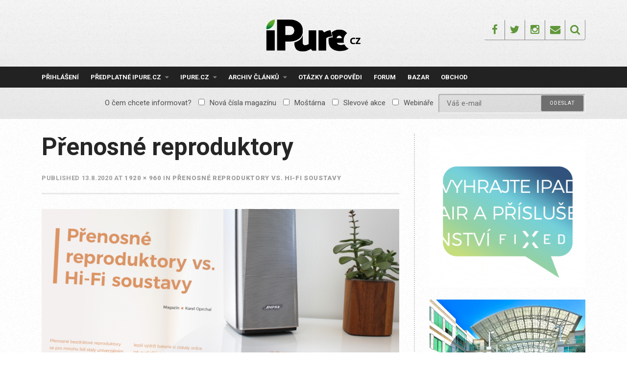

--- FILE ---
content_type: text/html; charset=UTF-8
request_url: https://ipure.cz/archiv/magazin/prenosne-reproduktory-vs-hi-fi-soustavy/attachment/mediartw-reproduktory/
body_size: 20754
content:
<!DOCTYPE html>
<html lang="cs">
<head>
<meta charset="UTF-8">
<meta name="viewport" content="width=device-width, initial-scale=1">
<link rel="profile" href="https://gmpg.org/xfn/11">
<link rel="pingback" href="https://ipure.cz/xmlrpc.php">
<title>Přenosné reproduktory &#8211; iPure.cz</title>
<meta name='robots' content='max-image-preview:large' />
<script data-no-defer="1" data-ezscrex="false" data-cfasync="false" data-pagespeed-no-defer data-cookieconsent="ignore">
var ctPublicFunctions = {"_ajax_nonce":"23c9be1c2f","_rest_nonce":"d777348249","_ajax_url":"\/wp-admin\/admin-ajax.php","_rest_url":"https:\/\/ipure.cz\/wp-json\/","data__cookies_type":"none","data__ajax_type":"rest","data__bot_detector_enabled":0,"data__frontend_data_log_enabled":1,"cookiePrefix":"","wprocket_detected":false,"host_url":"ipure.cz","text__ee_click_to_select":"Click to select the whole data","text__ee_original_email":"The complete one is","text__ee_got_it":"Got it","text__ee_blocked":"Blocked","text__ee_cannot_connect":"Cannot connect","text__ee_cannot_decode":"Can not decode email. Unknown reason","text__ee_email_decoder":"CleanTalk email decoder","text__ee_wait_for_decoding":"The magic is on the way!","text__ee_decoding_process":"Please wait a few seconds while we decode the contact data."}
</script>
<script data-no-defer="1" data-ezscrex="false" data-cfasync="false" data-pagespeed-no-defer data-cookieconsent="ignore">
var ctPublic = {"_ajax_nonce":"23c9be1c2f","settings__forms__check_internal":"0","settings__forms__check_external":"0","settings__forms__force_protection":0,"settings__forms__search_test":"1","settings__forms__wc_add_to_cart":"0","settings__data__bot_detector_enabled":0,"settings__sfw__anti_crawler":0,"blog_home":"https:\/\/ipure.cz\/","pixel__setting":"3","pixel__enabled":true,"pixel__url":"https:\/\/moderate3-v4.cleantalk.org\/pixel\/c3d012b0201a9d9e5eb628fb844c90d1.gif","data__email_check_before_post":"1","data__email_check_exist_post":0,"data__cookies_type":"none","data__key_is_ok":true,"data__visible_fields_required":true,"wl_brandname":"Anti-Spam by CleanTalk","wl_brandname_short":"CleanTalk","ct_checkjs_key":"5efcf07f99f3e10cf0fc1ad6610e9d67828bda9986e0904b3b85e3f373624b1a","emailEncoderPassKey":"f5584ce6b27fe5a71a7febc1ed50f6e2","bot_detector_forms_excluded":"W10=","advancedCacheExists":false,"varnishCacheExists":false,"wc_ajax_add_to_cart":true}
</script>
<link rel='dns-prefetch' href='//js.stripe.com' />
<link rel='dns-prefetch' href='//fonts.googleapis.com' />
<link rel="alternate" type="application/rss+xml" title="iPure.cz &raquo; RSS zdroj" href="https://ipure.cz/feed/" />
<link rel="alternate" type="application/rss+xml" title="iPure.cz &raquo; RSS komentářů" href="https://ipure.cz/comments/feed/" />
<link rel="alternate" type="application/rss+xml" title="iPure.cz &raquo; RSS komentářů pro Přenosné reproduktory" href="https://ipure.cz/archiv/magazin/prenosne-reproduktory-vs-hi-fi-soustavy/attachment/mediartw-reproduktory/feed/" />
<link rel="alternate" title="oEmbed (JSON)" type="application/json+oembed" href="https://ipure.cz/wp-json/oembed/1.0/embed?url=https%3A%2F%2Fipure.cz%2Farchiv%2Fmagazin%2Fprenosne-reproduktory-vs-hi-fi-soustavy%2Fattachment%2Fmediartw-reproduktory%2F" />
<link rel="alternate" title="oEmbed (XML)" type="text/xml+oembed" href="https://ipure.cz/wp-json/oembed/1.0/embed?url=https%3A%2F%2Fipure.cz%2Farchiv%2Fmagazin%2Fprenosne-reproduktory-vs-hi-fi-soustavy%2Fattachment%2Fmediartw-reproduktory%2F&#038;format=xml" />
<!-- This site uses the Google Analytics by MonsterInsights plugin v9.11.0 - Using Analytics tracking - https://www.monsterinsights.com/ -->
<script src="//www.googletagmanager.com/gtag/js?id=G-C9W9M6Q838"  data-cfasync="false" data-wpfc-render="false" type="text/javascript" async></script>
<script data-cfasync="false" data-wpfc-render="false" type="text/javascript">
var mi_version = '9.11.0';
var mi_track_user = true;
var mi_no_track_reason = '';
var MonsterInsightsDefaultLocations = {"page_location":"https:\/\/ipure.cz\/archiv\/magazin\/prenosne-reproduktory-vs-hi-fi-soustavy\/attachment\/mediartw-reproduktory\/"};
if ( typeof MonsterInsightsPrivacyGuardFilter === 'function' ) {
var MonsterInsightsLocations = (typeof MonsterInsightsExcludeQuery === 'object') ? MonsterInsightsPrivacyGuardFilter( MonsterInsightsExcludeQuery ) : MonsterInsightsPrivacyGuardFilter( MonsterInsightsDefaultLocations );
} else {
var MonsterInsightsLocations = (typeof MonsterInsightsExcludeQuery === 'object') ? MonsterInsightsExcludeQuery : MonsterInsightsDefaultLocations;
}
var disableStrs = [
'ga-disable-G-C9W9M6Q838',
];
/* Function to detect opted out users */
function __gtagTrackerIsOptedOut() {
for (var index = 0; index < disableStrs.length; index++) {
if (document.cookie.indexOf(disableStrs[index] + '=true') > -1) {
return true;
}
}
return false;
}
/* Disable tracking if the opt-out cookie exists. */
if (__gtagTrackerIsOptedOut()) {
for (var index = 0; index < disableStrs.length; index++) {
window[disableStrs[index]] = true;
}
}
/* Opt-out function */
function __gtagTrackerOptout() {
for (var index = 0; index < disableStrs.length; index++) {
document.cookie = disableStrs[index] + '=true; expires=Thu, 31 Dec 2099 23:59:59 UTC; path=/';
window[disableStrs[index]] = true;
}
}
if ('undefined' === typeof gaOptout) {
function gaOptout() {
__gtagTrackerOptout();
}
}
window.dataLayer = window.dataLayer || [];
window.MonsterInsightsDualTracker = {
helpers: {},
trackers: {},
};
if (mi_track_user) {
function __gtagDataLayer() {
dataLayer.push(arguments);
}
function __gtagTracker(type, name, parameters) {
if (!parameters) {
parameters = {};
}
if (parameters.send_to) {
__gtagDataLayer.apply(null, arguments);
return;
}
if (type === 'event') {
parameters.send_to = monsterinsights_frontend.v4_id;
var hookName = name;
if (typeof parameters['event_category'] !== 'undefined') {
hookName = parameters['event_category'] + ':' + name;
}
if (typeof MonsterInsightsDualTracker.trackers[hookName] !== 'undefined') {
MonsterInsightsDualTracker.trackers[hookName](parameters);
} else {
__gtagDataLayer('event', name, parameters);
}
} else {
__gtagDataLayer.apply(null, arguments);
}
}
__gtagTracker('js', new Date());
__gtagTracker('set', {
'developer_id.dZGIzZG': true,
});
if ( MonsterInsightsLocations.page_location ) {
__gtagTracker('set', MonsterInsightsLocations);
}
__gtagTracker('config', 'G-C9W9M6Q838', {"forceSSL":"true"} );
window.gtag = __gtagTracker;										(function () {
/* https://developers.google.com/analytics/devguides/collection/analyticsjs/ */
/* ga and __gaTracker compatibility shim. */
var noopfn = function () {
return null;
};
var newtracker = function () {
return new Tracker();
};
var Tracker = function () {
return null;
};
var p = Tracker.prototype;
p.get = noopfn;
p.set = noopfn;
p.send = function () {
var args = Array.prototype.slice.call(arguments);
args.unshift('send');
__gaTracker.apply(null, args);
};
var __gaTracker = function () {
var len = arguments.length;
if (len === 0) {
return;
}
var f = arguments[len - 1];
if (typeof f !== 'object' || f === null || typeof f.hitCallback !== 'function') {
if ('send' === arguments[0]) {
var hitConverted, hitObject = false, action;
if ('event' === arguments[1]) {
if ('undefined' !== typeof arguments[3]) {
hitObject = {
'eventAction': arguments[3],
'eventCategory': arguments[2],
'eventLabel': arguments[4],
'value': arguments[5] ? arguments[5] : 1,
}
}
}
if ('pageview' === arguments[1]) {
if ('undefined' !== typeof arguments[2]) {
hitObject = {
'eventAction': 'page_view',
'page_path': arguments[2],
}
}
}
if (typeof arguments[2] === 'object') {
hitObject = arguments[2];
}
if (typeof arguments[5] === 'object') {
Object.assign(hitObject, arguments[5]);
}
if ('undefined' !== typeof arguments[1].hitType) {
hitObject = arguments[1];
if ('pageview' === hitObject.hitType) {
hitObject.eventAction = 'page_view';
}
}
if (hitObject) {
action = 'timing' === arguments[1].hitType ? 'timing_complete' : hitObject.eventAction;
hitConverted = mapArgs(hitObject);
__gtagTracker('event', action, hitConverted);
}
}
return;
}
function mapArgs(args) {
var arg, hit = {};
var gaMap = {
'eventCategory': 'event_category',
'eventAction': 'event_action',
'eventLabel': 'event_label',
'eventValue': 'event_value',
'nonInteraction': 'non_interaction',
'timingCategory': 'event_category',
'timingVar': 'name',
'timingValue': 'value',
'timingLabel': 'event_label',
'page': 'page_path',
'location': 'page_location',
'title': 'page_title',
'referrer' : 'page_referrer',
};
for (arg in args) {
if (!(!args.hasOwnProperty(arg) || !gaMap.hasOwnProperty(arg))) {
hit[gaMap[arg]] = args[arg];
} else {
hit[arg] = args[arg];
}
}
return hit;
}
try {
f.hitCallback();
} catch (ex) {
}
};
__gaTracker.create = newtracker;
__gaTracker.getByName = newtracker;
__gaTracker.getAll = function () {
return [];
};
__gaTracker.remove = noopfn;
__gaTracker.loaded = true;
window['__gaTracker'] = __gaTracker;
})();
} else {
console.log("");
(function () {
function __gtagTracker() {
return null;
}
window['__gtagTracker'] = __gtagTracker;
window['gtag'] = __gtagTracker;
})();
}
</script>
<!-- / Google Analytics by MonsterInsights -->
<style id='wp-img-auto-sizes-contain-inline-css' type='text/css'>
img:is([sizes=auto i],[sizes^="auto," i]){contain-intrinsic-size:3000px 1500px}
/*# sourceURL=wp-img-auto-sizes-contain-inline-css */
</style>
<style id='wp-emoji-styles-inline-css' type='text/css'>
img.wp-smiley, img.emoji {
display: inline !important;
border: none !important;
box-shadow: none !important;
height: 1em !important;
width: 1em !important;
margin: 0 0.07em !important;
vertical-align: -0.1em !important;
background: none !important;
padding: 0 !important;
}
/*# sourceURL=wp-emoji-styles-inline-css */
</style>
<style id='wp-block-library-inline-css' type='text/css'>
:root{--wp-block-synced-color:#7a00df;--wp-block-synced-color--rgb:122,0,223;--wp-bound-block-color:var(--wp-block-synced-color);--wp-editor-canvas-background:#ddd;--wp-admin-theme-color:#007cba;--wp-admin-theme-color--rgb:0,124,186;--wp-admin-theme-color-darker-10:#006ba1;--wp-admin-theme-color-darker-10--rgb:0,107,160.5;--wp-admin-theme-color-darker-20:#005a87;--wp-admin-theme-color-darker-20--rgb:0,90,135;--wp-admin-border-width-focus:2px}@media (min-resolution:192dpi){:root{--wp-admin-border-width-focus:1.5px}}.wp-element-button{cursor:pointer}:root .has-very-light-gray-background-color{background-color:#eee}:root .has-very-dark-gray-background-color{background-color:#313131}:root .has-very-light-gray-color{color:#eee}:root .has-very-dark-gray-color{color:#313131}:root .has-vivid-green-cyan-to-vivid-cyan-blue-gradient-background{background:linear-gradient(135deg,#00d084,#0693e3)}:root .has-purple-crush-gradient-background{background:linear-gradient(135deg,#34e2e4,#4721fb 50%,#ab1dfe)}:root .has-hazy-dawn-gradient-background{background:linear-gradient(135deg,#faaca8,#dad0ec)}:root .has-subdued-olive-gradient-background{background:linear-gradient(135deg,#fafae1,#67a671)}:root .has-atomic-cream-gradient-background{background:linear-gradient(135deg,#fdd79a,#004a59)}:root .has-nightshade-gradient-background{background:linear-gradient(135deg,#330968,#31cdcf)}:root .has-midnight-gradient-background{background:linear-gradient(135deg,#020381,#2874fc)}:root{--wp--preset--font-size--normal:16px;--wp--preset--font-size--huge:42px}.has-regular-font-size{font-size:1em}.has-larger-font-size{font-size:2.625em}.has-normal-font-size{font-size:var(--wp--preset--font-size--normal)}.has-huge-font-size{font-size:var(--wp--preset--font-size--huge)}.has-text-align-center{text-align:center}.has-text-align-left{text-align:left}.has-text-align-right{text-align:right}.has-fit-text{white-space:nowrap!important}#end-resizable-editor-section{display:none}.aligncenter{clear:both}.items-justified-left{justify-content:flex-start}.items-justified-center{justify-content:center}.items-justified-right{justify-content:flex-end}.items-justified-space-between{justify-content:space-between}.screen-reader-text{border:0;clip-path:inset(50%);height:1px;margin:-1px;overflow:hidden;padding:0;position:absolute;width:1px;word-wrap:normal!important}.screen-reader-text:focus{background-color:#ddd;clip-path:none;color:#444;display:block;font-size:1em;height:auto;left:5px;line-height:normal;padding:15px 23px 14px;text-decoration:none;top:5px;width:auto;z-index:100000}html :where(.has-border-color){border-style:solid}html :where([style*=border-top-color]){border-top-style:solid}html :where([style*=border-right-color]){border-right-style:solid}html :where([style*=border-bottom-color]){border-bottom-style:solid}html :where([style*=border-left-color]){border-left-style:solid}html :where([style*=border-width]){border-style:solid}html :where([style*=border-top-width]){border-top-style:solid}html :where([style*=border-right-width]){border-right-style:solid}html :where([style*=border-bottom-width]){border-bottom-style:solid}html :where([style*=border-left-width]){border-left-style:solid}html :where(img[class*=wp-image-]){height:auto;max-width:100%}:where(figure){margin:0 0 1em}html :where(.is-position-sticky){--wp-admin--admin-bar--position-offset:var(--wp-admin--admin-bar--height,0px)}@media screen and (max-width:600px){html :where(.is-position-sticky){--wp-admin--admin-bar--position-offset:0px}}
/*# sourceURL=wp-block-library-inline-css */
</style><style id='global-styles-inline-css' type='text/css'>
:root{--wp--preset--aspect-ratio--square: 1;--wp--preset--aspect-ratio--4-3: 4/3;--wp--preset--aspect-ratio--3-4: 3/4;--wp--preset--aspect-ratio--3-2: 3/2;--wp--preset--aspect-ratio--2-3: 2/3;--wp--preset--aspect-ratio--16-9: 16/9;--wp--preset--aspect-ratio--9-16: 9/16;--wp--preset--color--black: #000000;--wp--preset--color--cyan-bluish-gray: #abb8c3;--wp--preset--color--white: #ffffff;--wp--preset--color--pale-pink: #f78da7;--wp--preset--color--vivid-red: #cf2e2e;--wp--preset--color--luminous-vivid-orange: #ff6900;--wp--preset--color--luminous-vivid-amber: #fcb900;--wp--preset--color--light-green-cyan: #7bdcb5;--wp--preset--color--vivid-green-cyan: #00d084;--wp--preset--color--pale-cyan-blue: #8ed1fc;--wp--preset--color--vivid-cyan-blue: #0693e3;--wp--preset--color--vivid-purple: #9b51e0;--wp--preset--gradient--vivid-cyan-blue-to-vivid-purple: linear-gradient(135deg,rgb(6,147,227) 0%,rgb(155,81,224) 100%);--wp--preset--gradient--light-green-cyan-to-vivid-green-cyan: linear-gradient(135deg,rgb(122,220,180) 0%,rgb(0,208,130) 100%);--wp--preset--gradient--luminous-vivid-amber-to-luminous-vivid-orange: linear-gradient(135deg,rgb(252,185,0) 0%,rgb(255,105,0) 100%);--wp--preset--gradient--luminous-vivid-orange-to-vivid-red: linear-gradient(135deg,rgb(255,105,0) 0%,rgb(207,46,46) 100%);--wp--preset--gradient--very-light-gray-to-cyan-bluish-gray: linear-gradient(135deg,rgb(238,238,238) 0%,rgb(169,184,195) 100%);--wp--preset--gradient--cool-to-warm-spectrum: linear-gradient(135deg,rgb(74,234,220) 0%,rgb(151,120,209) 20%,rgb(207,42,186) 40%,rgb(238,44,130) 60%,rgb(251,105,98) 80%,rgb(254,248,76) 100%);--wp--preset--gradient--blush-light-purple: linear-gradient(135deg,rgb(255,206,236) 0%,rgb(152,150,240) 100%);--wp--preset--gradient--blush-bordeaux: linear-gradient(135deg,rgb(254,205,165) 0%,rgb(254,45,45) 50%,rgb(107,0,62) 100%);--wp--preset--gradient--luminous-dusk: linear-gradient(135deg,rgb(255,203,112) 0%,rgb(199,81,192) 50%,rgb(65,88,208) 100%);--wp--preset--gradient--pale-ocean: linear-gradient(135deg,rgb(255,245,203) 0%,rgb(182,227,212) 50%,rgb(51,167,181) 100%);--wp--preset--gradient--electric-grass: linear-gradient(135deg,rgb(202,248,128) 0%,rgb(113,206,126) 100%);--wp--preset--gradient--midnight: linear-gradient(135deg,rgb(2,3,129) 0%,rgb(40,116,252) 100%);--wp--preset--font-size--small: 13px;--wp--preset--font-size--medium: 20px;--wp--preset--font-size--large: 36px;--wp--preset--font-size--x-large: 42px;--wp--preset--spacing--20: 0.44rem;--wp--preset--spacing--30: 0.67rem;--wp--preset--spacing--40: 1rem;--wp--preset--spacing--50: 1.5rem;--wp--preset--spacing--60: 2.25rem;--wp--preset--spacing--70: 3.38rem;--wp--preset--spacing--80: 5.06rem;--wp--preset--shadow--natural: 6px 6px 9px rgba(0, 0, 0, 0.2);--wp--preset--shadow--deep: 12px 12px 50px rgba(0, 0, 0, 0.4);--wp--preset--shadow--sharp: 6px 6px 0px rgba(0, 0, 0, 0.2);--wp--preset--shadow--outlined: 6px 6px 0px -3px rgb(255, 255, 255), 6px 6px rgb(0, 0, 0);--wp--preset--shadow--crisp: 6px 6px 0px rgb(0, 0, 0);}:where(.is-layout-flex){gap: 0.5em;}:where(.is-layout-grid){gap: 0.5em;}body .is-layout-flex{display: flex;}.is-layout-flex{flex-wrap: wrap;align-items: center;}.is-layout-flex > :is(*, div){margin: 0;}body .is-layout-grid{display: grid;}.is-layout-grid > :is(*, div){margin: 0;}:where(.wp-block-columns.is-layout-flex){gap: 2em;}:where(.wp-block-columns.is-layout-grid){gap: 2em;}:where(.wp-block-post-template.is-layout-flex){gap: 1.25em;}:where(.wp-block-post-template.is-layout-grid){gap: 1.25em;}.has-black-color{color: var(--wp--preset--color--black) !important;}.has-cyan-bluish-gray-color{color: var(--wp--preset--color--cyan-bluish-gray) !important;}.has-white-color{color: var(--wp--preset--color--white) !important;}.has-pale-pink-color{color: var(--wp--preset--color--pale-pink) !important;}.has-vivid-red-color{color: var(--wp--preset--color--vivid-red) !important;}.has-luminous-vivid-orange-color{color: var(--wp--preset--color--luminous-vivid-orange) !important;}.has-luminous-vivid-amber-color{color: var(--wp--preset--color--luminous-vivid-amber) !important;}.has-light-green-cyan-color{color: var(--wp--preset--color--light-green-cyan) !important;}.has-vivid-green-cyan-color{color: var(--wp--preset--color--vivid-green-cyan) !important;}.has-pale-cyan-blue-color{color: var(--wp--preset--color--pale-cyan-blue) !important;}.has-vivid-cyan-blue-color{color: var(--wp--preset--color--vivid-cyan-blue) !important;}.has-vivid-purple-color{color: var(--wp--preset--color--vivid-purple) !important;}.has-black-background-color{background-color: var(--wp--preset--color--black) !important;}.has-cyan-bluish-gray-background-color{background-color: var(--wp--preset--color--cyan-bluish-gray) !important;}.has-white-background-color{background-color: var(--wp--preset--color--white) !important;}.has-pale-pink-background-color{background-color: var(--wp--preset--color--pale-pink) !important;}.has-vivid-red-background-color{background-color: var(--wp--preset--color--vivid-red) !important;}.has-luminous-vivid-orange-background-color{background-color: var(--wp--preset--color--luminous-vivid-orange) !important;}.has-luminous-vivid-amber-background-color{background-color: var(--wp--preset--color--luminous-vivid-amber) !important;}.has-light-green-cyan-background-color{background-color: var(--wp--preset--color--light-green-cyan) !important;}.has-vivid-green-cyan-background-color{background-color: var(--wp--preset--color--vivid-green-cyan) !important;}.has-pale-cyan-blue-background-color{background-color: var(--wp--preset--color--pale-cyan-blue) !important;}.has-vivid-cyan-blue-background-color{background-color: var(--wp--preset--color--vivid-cyan-blue) !important;}.has-vivid-purple-background-color{background-color: var(--wp--preset--color--vivid-purple) !important;}.has-black-border-color{border-color: var(--wp--preset--color--black) !important;}.has-cyan-bluish-gray-border-color{border-color: var(--wp--preset--color--cyan-bluish-gray) !important;}.has-white-border-color{border-color: var(--wp--preset--color--white) !important;}.has-pale-pink-border-color{border-color: var(--wp--preset--color--pale-pink) !important;}.has-vivid-red-border-color{border-color: var(--wp--preset--color--vivid-red) !important;}.has-luminous-vivid-orange-border-color{border-color: var(--wp--preset--color--luminous-vivid-orange) !important;}.has-luminous-vivid-amber-border-color{border-color: var(--wp--preset--color--luminous-vivid-amber) !important;}.has-light-green-cyan-border-color{border-color: var(--wp--preset--color--light-green-cyan) !important;}.has-vivid-green-cyan-border-color{border-color: var(--wp--preset--color--vivid-green-cyan) !important;}.has-pale-cyan-blue-border-color{border-color: var(--wp--preset--color--pale-cyan-blue) !important;}.has-vivid-cyan-blue-border-color{border-color: var(--wp--preset--color--vivid-cyan-blue) !important;}.has-vivid-purple-border-color{border-color: var(--wp--preset--color--vivid-purple) !important;}.has-vivid-cyan-blue-to-vivid-purple-gradient-background{background: var(--wp--preset--gradient--vivid-cyan-blue-to-vivid-purple) !important;}.has-light-green-cyan-to-vivid-green-cyan-gradient-background{background: var(--wp--preset--gradient--light-green-cyan-to-vivid-green-cyan) !important;}.has-luminous-vivid-amber-to-luminous-vivid-orange-gradient-background{background: var(--wp--preset--gradient--luminous-vivid-amber-to-luminous-vivid-orange) !important;}.has-luminous-vivid-orange-to-vivid-red-gradient-background{background: var(--wp--preset--gradient--luminous-vivid-orange-to-vivid-red) !important;}.has-very-light-gray-to-cyan-bluish-gray-gradient-background{background: var(--wp--preset--gradient--very-light-gray-to-cyan-bluish-gray) !important;}.has-cool-to-warm-spectrum-gradient-background{background: var(--wp--preset--gradient--cool-to-warm-spectrum) !important;}.has-blush-light-purple-gradient-background{background: var(--wp--preset--gradient--blush-light-purple) !important;}.has-blush-bordeaux-gradient-background{background: var(--wp--preset--gradient--blush-bordeaux) !important;}.has-luminous-dusk-gradient-background{background: var(--wp--preset--gradient--luminous-dusk) !important;}.has-pale-ocean-gradient-background{background: var(--wp--preset--gradient--pale-ocean) !important;}.has-electric-grass-gradient-background{background: var(--wp--preset--gradient--electric-grass) !important;}.has-midnight-gradient-background{background: var(--wp--preset--gradient--midnight) !important;}.has-small-font-size{font-size: var(--wp--preset--font-size--small) !important;}.has-medium-font-size{font-size: var(--wp--preset--font-size--medium) !important;}.has-large-font-size{font-size: var(--wp--preset--font-size--large) !important;}.has-x-large-font-size{font-size: var(--wp--preset--font-size--x-large) !important;}
/*# sourceURL=global-styles-inline-css */
</style>
<style id='classic-theme-styles-inline-css' type='text/css'>
/*! This file is auto-generated */
.wp-block-button__link{color:#fff;background-color:#32373c;border-radius:9999px;box-shadow:none;text-decoration:none;padding:calc(.667em + 2px) calc(1.333em + 2px);font-size:1.125em}.wp-block-file__button{background:#32373c;color:#fff;text-decoration:none}
/*# sourceURL=/wp-includes/css/classic-themes.min.css */
</style>
<link rel='stylesheet' id='cleantalk-public-css-css' href='//ipure.cz/wp-content/cache/wpfc-minified/q7b9mwyd/g1e8j.css' type='text/css' media='all' />
<link rel='stylesheet' id='cleantalk-email-decoder-css-css' href='//ipure.cz/wp-content/cache/wpfc-minified/30fxatp1/g1e8j.css' type='text/css' media='all' />
<link rel='stylesheet' id='contact-form-7-css' href='//ipure.cz/wp-content/cache/wpfc-minified/npdimhy/g1e8j.css' type='text/css' media='all' />
<link rel='stylesheet' id='responsive-lightbox-swipebox-css' href='//ipure.cz/wp-content/cache/wpfc-minified/qvhcvyab/g1e8j.css' type='text/css' media='all' />
<link rel='stylesheet' id='woocommerce-layout-css' href='//ipure.cz/wp-content/cache/wpfc-minified/epb9gyog/g1e8j.css' type='text/css' media='all' />
<link rel='stylesheet' id='woocommerce-smallscreen-css' href='//ipure.cz/wp-content/cache/wpfc-minified/f152tm5p/g1e8j.css' type='text/css' media='only screen and (max-width: 768px)' />
<link rel='stylesheet' id='woocommerce-general-css' href='//ipure.cz/wp-content/cache/wpfc-minified/6oojm6jo/g1e8j.css' type='text/css' media='all' />
<style id='woocommerce-inline-inline-css' type='text/css'>
.woocommerce form .form-row .required { visibility: visible; }
/*# sourceURL=woocommerce-inline-inline-css */
</style>
<link rel='stylesheet' id='mc4wp-form-themes-css' href='//ipure.cz/wp-content/cache/wpfc-minified/8hzleko0/g1e8j.css' type='text/css' media='all' />
<link rel='stylesheet' id='roboto-font-css' href='https://fonts.googleapis.com/css?family=Roboto%3A300%2C400%2C500%2C700%2C900&#038;subset=latin-ext&#038;ver=6.9' type='text/css' media='all' />
<link rel='stylesheet' id='thebreakingnews-fonts-css' href='//fonts.googleapis.com/css?family=PT+Serif%3A400%2C700%7CLato%3A+400%2C700%2C900&#038;subset=latin%2Clatin-ext%2Ccyrillic%2Ccyrillic-ext' type='text/css' media='all' />
<link rel='stylesheet' id='thebreakingnews-icons-css' href='//ipure.cz/wp-content/cache/wpfc-minified/q7ciiirt/g1e8j.css' type='text/css' media='all' />
<link rel='stylesheet' id='thebreakingnews-framework-css' href='//ipure.cz/wp-content/cache/wpfc-minified/edj58v6q/g1e8j.css' type='text/css' media='all' />
<link rel='stylesheet' id='thebreakingnews-style-css' href='//ipure.cz/wp-content/cache/wpfc-minified/kli8zxym/g1e8j.css' type='text/css' media='all' />
<link rel='stylesheet' id='thebreakingnews-woocommerce-style-css' href='//ipure.cz/wp-content/cache/wpfc-minified/9l7mggt5/g1e8j.css' type='text/css' media='all' />
<link rel='stylesheet' id='enlighterjs-css' href='//ipure.cz/wp-content/cache/wpfc-minified/qkazshp4/g1e8j.css' type='text/css' media='all' />
<script type="text/javascript" src="https://ipure.cz/wp-content/plugins/google-analytics-for-wordpress/assets/js/frontend-gtag.js?ver=9.11.0" id="monsterinsights-frontend-script-js" async="async" data-wp-strategy="async"></script>
<script data-cfasync="false" data-wpfc-render="false" type="text/javascript" id='monsterinsights-frontend-script-js-extra'>/* <![CDATA[ */
var monsterinsights_frontend = {"js_events_tracking":"true","download_extensions":"doc,pdf,ppt,zip,xls,docx,pptx,xlsx","inbound_paths":"[]","home_url":"https:\/\/ipure.cz","hash_tracking":"false","v4_id":"G-C9W9M6Q838"};/* ]]> */
</script>
<script type="text/javascript" src="https://ipure.cz/wp-content/plugins/cleantalk-spam-protect/js/apbct-public-bundle_gathering.min.js?ver=6.70.1_1766955553" id="apbct-public-bundle_gathering.min-js-js"></script>
<script type="text/javascript" src="https://ipure.cz/wp-includes/js/jquery/jquery.min.js?ver=3.7.1" id="jquery-core-js"></script>
<script type="text/javascript" src="https://ipure.cz/wp-includes/js/jquery/jquery-migrate.min.js?ver=3.4.1" id="jquery-migrate-js"></script>
<script type="text/javascript" src="https://ipure.cz/wp-content/plugins/flowpaper-lite-pdf-flipbook/assets/lity/lity.min.js" id="lity-js-js"></script>
<script type="text/javascript" src="https://ipure.cz/wp-content/plugins/responsive-lightbox/assets/dompurify/purify.min.js?ver=3.1.7" id="dompurify-js"></script>
<script type="text/javascript" id="responsive-lightbox-sanitizer-js-before">
/* <![CDATA[ */
window.RLG = window.RLG || {}; window.RLG.sanitizeAllowedHosts = ["youtube.com","www.youtube.com","youtu.be","vimeo.com","player.vimeo.com"];
//# sourceURL=responsive-lightbox-sanitizer-js-before
/* ]]> */
</script>
<script type="text/javascript" src="https://ipure.cz/wp-content/plugins/responsive-lightbox/js/sanitizer.js?ver=2.6.0" id="responsive-lightbox-sanitizer-js"></script>
<script type="text/javascript" src="https://ipure.cz/wp-content/plugins/responsive-lightbox/assets/swipebox/jquery.swipebox.min.js?ver=1.5.2" id="responsive-lightbox-swipebox-js"></script>
<script type="text/javascript" src="https://ipure.cz/wp-includes/js/underscore.min.js?ver=1.13.7" id="underscore-js"></script>
<script type="text/javascript" src="https://ipure.cz/wp-content/plugins/responsive-lightbox/assets/infinitescroll/infinite-scroll.pkgd.min.js?ver=4.0.1" id="responsive-lightbox-infinite-scroll-js"></script>
<script type="text/javascript" id="responsive-lightbox-js-before">
/* <![CDATA[ */
var rlArgs = {"script":"swipebox","selector":"lightbox","customEvents":"","activeGalleries":true,"animation":true,"hideCloseButtonOnMobile":false,"removeBarsOnMobile":false,"hideBars":true,"hideBarsDelay":5000,"videoMaxWidth":1080,"useSVG":true,"loopAtEnd":false,"woocommerce_gallery":false,"ajaxurl":"https:\/\/ipure.cz\/wp-admin\/admin-ajax.php","nonce":"bc7e236385","preview":false,"postId":12441,"scriptExtension":false};
//# sourceURL=responsive-lightbox-js-before
/* ]]> */
</script>
<script type="text/javascript" src="https://ipure.cz/wp-content/plugins/responsive-lightbox/js/front.js?ver=2.6.0" id="responsive-lightbox-js"></script>
<script type="text/javascript" src="https://ipure.cz/wp-content/plugins/woocommerce/assets/js/jquery-blockui/jquery.blockUI.min.js?ver=2.7.0-wc.10.4.3" id="wc-jquery-blockui-js" defer="defer" data-wp-strategy="defer"></script>
<script type="text/javascript" id="wc-add-to-cart-js-extra">
/* <![CDATA[ */
var wc_add_to_cart_params = {"ajax_url":"/wp-admin/admin-ajax.php","wc_ajax_url":"/?wc-ajax=%%endpoint%%","i18n_view_cart":"Zobrazit ko\u0161\u00edk","cart_url":"https://ipure.cz/kosik/","is_cart":"","cart_redirect_after_add":"yes"};
//# sourceURL=wc-add-to-cart-js-extra
/* ]]> */
</script>
<script type="text/javascript" src="https://ipure.cz/wp-content/plugins/woocommerce/assets/js/frontend/add-to-cart.min.js?ver=10.4.3" id="wc-add-to-cart-js" defer="defer" data-wp-strategy="defer"></script>
<script type="text/javascript" src="https://ipure.cz/wp-content/plugins/woocommerce/assets/js/js-cookie/js.cookie.min.js?ver=2.1.4-wc.10.4.3" id="wc-js-cookie-js" defer="defer" data-wp-strategy="defer"></script>
<script type="text/javascript" id="woocommerce-js-extra">
/* <![CDATA[ */
var woocommerce_params = {"ajax_url":"/wp-admin/admin-ajax.php","wc_ajax_url":"/?wc-ajax=%%endpoint%%","i18n_password_show":"Zobrazit heslo","i18n_password_hide":"Skr\u00fdt heslo"};
//# sourceURL=woocommerce-js-extra
/* ]]> */
</script>
<script type="text/javascript" src="https://ipure.cz/wp-content/plugins/woocommerce/assets/js/frontend/woocommerce.min.js?ver=10.4.3" id="woocommerce-js" defer="defer" data-wp-strategy="defer"></script>
<script type="text/javascript" id="kk-script-js-extra">
/* <![CDATA[ */
var fetchCartItems = {"ajax_url":"https://ipure.cz/wp-admin/admin-ajax.php","action":"kk_wc_fetchcartitems","nonce":"0c6082be27","currency":"CZK"};
//# sourceURL=kk-script-js-extra
/* ]]> */
</script>
<script type="text/javascript" src="https://ipure.cz/wp-content/plugins/kliken-marketing-for-google/assets/kk-script.js?ver=8ebf51ae04a54113ff50295eed7a024f" id="kk-script-js"></script>
<script type="text/javascript" id="WCPAY_ASSETS-js-extra">
/* <![CDATA[ */
var wcpayAssets = {"url":"https://ipure.cz/wp-content/plugins/woocommerce-payments/dist/"};
//# sourceURL=WCPAY_ASSETS-js-extra
/* ]]> */
</script>
<script type="text/javascript" src="https://js.stripe.com/v3/?ver=3" id="stripe-js-v3-js"></script>
<script type="text/javascript" id="rcp-stripe-js-extra">
/* <![CDATA[ */
var rcpStripe = {"keys":{"publishable":"pk_live_HeUb0E8xMptR2B6KYnYDgpBa00j3pGRem0"},"errors":{"api_key_expired":"Payment gateway connection error.","card_declined":"The card has been declined.","email_invalid":"Invalid email address. Please enter a valid email address and try again.","expired_card":"This card has expired. Please try again with a different payment method.","incorrect_address":"The supplied billing address is incorrect. Please check the card's address or try again with a different card.","incorrect_cvc":"The card's security code is incorrect. Please check the security code or try again with a different card.","incorrect_number":"The card number is incorrect. Please check the card number or try again with a different card.","invalid_number":"The card number is incorrect. Please check the card number or try again with a different card.","incorrect_zip":"The card's postal code is incorrect. Please check the postal code or try again with a different card.","postal_code_invalid":"The card's postal code is incorrect. Please check the postal code or try again with a different card.","invalid_cvc":"The card's security code is invalid. Please check the security code or try again with a different card.","invalid_expiry_month":"The card's expiration month is incorrect.","invalid_expiry_year":"The card's expiration year is incorrect.","payment_intent_authentication_failure":"Authentication failure.","payment_intent_incompatible_payment_method":"This payment method is invalid.","payment_intent_payment_attempt_failed":"Payment attempt failed.","setup_intent_authentication_failure":"Setup attempt failed."},"formatting":{"currencyMultiplier":100},"elementsConfig":null};
//# sourceURL=rcp-stripe-js-extra
/* ]]> */
</script>
<script type="text/javascript" src="https://ipure.cz/wp-content/plugins/restrict-content-pro/core/includes/gateways/stripe/js/stripe.min.js?ver=3.5.46" id="rcp-stripe-js"></script>
<script type="text/javascript" src="https://ipure.cz/wp-content/plugins/restrict-content-pro/core/includes/gateways/stripe/js/register.min.js?ver=3.5.46" id="rcp-stripe-register-js"></script>
<link rel="https://api.w.org/" href="https://ipure.cz/wp-json/" /><link rel="alternate" title="JSON" type="application/json" href="https://ipure.cz/wp-json/wp/v2/media/12441" /><link rel="EditURI" type="application/rsd+xml" title="RSD" href="https://ipure.cz/xmlrpc.php?rsd" />
<link rel="canonical" href="https://ipure.cz/archiv/magazin/prenosne-reproduktory-vs-hi-fi-soustavy/attachment/mediartw-reproduktory/" />
<link rel="apple-touch-icon" sizes="180x180" href="/wp-content/uploads/fbrfg/apple-touch-icon.png">
<link rel="icon" type="image/png" sizes="32x32" href="/wp-content/uploads/fbrfg/favicon-32x32.png">
<link rel="icon" type="image/png" sizes="16x16" href="/wp-content/uploads/fbrfg/favicon-16x16.png">
<link rel="manifest" href="/wp-content/uploads/fbrfg/manifest.json">
<link rel="mask-icon" href="/wp-content/uploads/fbrfg/safari-pinned-tab.svg" color="#5bbad5">
<link rel="shortcut icon" href="/wp-content/uploads/fbrfg/favicon.ico">
<meta name="msapplication-config" content="/wp-content/uploads/fbrfg/browserconfig.xml">
<meta name="theme-color" content="#ffffff">	<!--[if lt IE 9]>
<script src="https://ipure.cz/wp-content/themes/thebreakingnews/js/html5.js"></script>
<script src="https://ipure.cz/wp-content/themes/thebreakingnews/js/respond.js"></script>
<![endif]-->
<noscript><style>.woocommerce-product-gallery{ opacity: 1 !important; }</style></noscript>
<style type="text/css">
.site-title,
.site-description {
position: absolute;
clip: rect(1px, 1px, 1px, 1px);
}
</style>
<link rel='stylesheet' id='style-edit'  href='//ipure.cz/wp-content/cache/wpfc-minified/79ajw688/g1e8j.css' type='text/css' media='all' />
<link rel='stylesheet' id='wc-stripe-blocks-checkout-style-css' href='//ipure.cz/wp-content/cache/wpfc-minified/8utrfwmd/g1e8j.css' type='text/css' media='all' />
<link rel='stylesheet' id='wc-blocks-style-css' href='//ipure.cz/wp-content/cache/wpfc-minified/jzc1ezf5/g1e8j.css' type='text/css' media='all' />
</head>
<body data-rsssl=1 class="attachment wp-singular attachment-template-default single single-attachment postid-12441 attachmentid-12441 attachment-png wp-custom-logo wp-theme-thebreakingnews theme-thebreakingnews woocommerce-no-js group-blog" itemscope="itemscope" itemtype="http://schema.org/WebPage">
<div id="page" class="hfeed site">
<a class="skip-link screen-reader-text" href="#content">Skip to content</a>
<div id="header-search-box">
<div class="container">
<form method="get" class="header-searchform form-inline" action="https://ipure.cz/" role="search">
<div class="header-searchform-inner">
<input type="text" class="field" name="s" value="" id="s" placeholder="Zadejte hledaný výraz" />
<button type="submit" class="submit"><i class="fa fa-search" title="search button"></i></button>
</div><!-- .header-searchform-inner -->
</form><!-- .header-searchform -->
</div><!-- .container -->
</div><!-- .header-search-box -->
<header id="masthead" class="site-header" role="banner" itemscope="itemscope" itemtype="http://schema.org/WPHeader">
<div class="container">
<div class="clearfix header-inner">
<div class="site-branding pull-left">
<div class="website-logo">
<a href="https://ipure.cz/" rel="home">
<img src="https://ipure.cz/wp-content/uploads/2017/10/logo-1.png" alt="iPure.cz" />
</a>
</div><!-- .website-logo -->
<h1 class="site-title main-font" itemprop="headline"><a href="https://ipure.cz/" rel="home">iPure.cz</a></h1>
<h2 class="site-description main-font has-opacity" itemprop="description">Prémiový Apple e-magazín, který vychází každý týden. Žádné reklamy, žádné spekulace, jen čistý obsah pro všechny Apple fandy. Recenze, komentáře a praktické návody, jak začlenit Apple zařízení do každodenního života.</h2>
</div><!-- .site-branding -->
<div class="header-controls pull-right">
<div class="social-list"><ul id="menu-menu-pro-socialni-site" class="menu-items list-unstyled"><li id="menu-item-24" class="menu-item menu-item-type-custom menu-item-object-custom menu-item-24"><a href="https://www.facebook.com/ipure.cz/"><span class="screen-reader-text">Facebook</span></a></li>
<li id="menu-item-25" class="menu-item menu-item-type-custom menu-item-object-custom menu-item-25"><a href="https://twitter.com/iPurecz"><span class="screen-reader-text">Twitter</span></a></li>
<li id="menu-item-26" class="menu-item menu-item-type-custom menu-item-object-custom menu-item-26"><a href="https://www.instagram.com/ipurecz"><span class="screen-reader-text">Instagram</span></a></li>
<li id="menu-item-27" class="menu-item menu-item-type-custom menu-item-object-custom menu-item-27"><a href="mailto:info@ipure.cz"><span class="screen-reader-text">Email</span></a></li>
</ul></div>					<a id="header-search-button" href="#"><i class="fa fa-search"></i></a>
<span class="woo-cart-holder">
<a href="https://ipure.cz/kosik/" title="View your shopping cart" class="cart-parent"><i class="fa fa-shopping-cart"></i><span class="count-items">0</span></a>						</span><!-- .woo-cart-holder -->
</div><!-- .header-controls -->
</div><!-- .header-inner -->
</div><!-- .container -->
<div id="mobile-site-navigation"></div><!-- #mobile-site-navigation -->
<nav id="site-navigation" class="main-navigation" role="navigation" data-small-nav-title="Menu" itemscope="itemscope" itemtype="http://schema.org/SiteNavigationElement">
<div class="container">
<ul id="menu-hlavni-menu" class="nav-bar"><li id="menu-item-391" class="menu-item menu-item-type-post_type menu-item-object-page menu-item-391"><a href="https://ipure.cz/prihlaseni/">Přihlášení</a></li>
<li id="menu-item-385" class="menu-item menu-item-type-post_type menu-item-object-page menu-item-has-children menu-item-385"><a href="https://ipure.cz/predplatne-ipure-cz/">Předplatné iPure.cz</a>
<ul class="sub-menu">
<li id="menu-item-920" class="menu-item menu-item-type-post_type menu-item-object-page menu-item-920"><a href="https://ipure.cz/darujte-predplatne-ipure-cz/">Darujte předplatné iPure.cz</a></li>
<li id="menu-item-352" class="menu-item menu-item-type-post_type menu-item-object-page menu-item-352"><a href="https://ipure.cz/register/">Registrace – předplatné</a></li>
<li id="menu-item-390" class="menu-item menu-item-type-post_type menu-item-object-page menu-item-390"><a href="https://ipure.cz/prihlaseni/">Přihlášení</a></li>
<li id="menu-item-355" class="menu-item menu-item-type-post_type menu-item-object-page menu-item-355"><a href="https://ipure.cz/register/your-membership/">Vaše členství</a></li>
<li id="menu-item-354" class="menu-item menu-item-type-post_type menu-item-object-page menu-item-354"><a href="https://ipure.cz/register/edit-your-profile/">Upravit uživatelský profil</a></li>
<li id="menu-item-353" class="menu-item menu-item-type-post_type menu-item-object-page menu-item-353"><a href="https://ipure.cz/register/update-billing-card/">Aktualizovat platební údaje</a></li>
</ul>
</li>
<li id="menu-item-73" class="menu-item menu-item-type-taxonomy menu-item-object-category menu-item-has-children menu-item-73"><a href="https://ipure.cz/category/o_nas/">iPure.cz</a>
<ul class="sub-menu">
<li id="menu-item-225" class="menu-item menu-item-type-post_type menu-item-object-page menu-item-225"><a href="https://ipure.cz/o_magazinu/">O magazínu</a></li>
<li id="menu-item-71" class="menu-item menu-item-type-taxonomy menu-item-object-category menu-item-71"><a href="https://ipure.cz/category/emagazin/">E-magazín</a></li>
<li id="menu-item-3284" class="menu-item menu-item-type-taxonomy menu-item-object-category menu-item-3284"><a href="https://ipure.cz/category/audio/">Audio</a></li>
<li id="menu-item-3285" class="menu-item menu-item-type-taxonomy menu-item-object-category menu-item-3285"><a href="https://ipure.cz/category/video/">Video</a></li>
<li id="menu-item-8038" class="menu-item menu-item-type-taxonomy menu-item-object-category menu-item-8038"><a href="https://ipure.cz/category/podcast/">Podcast</a></li>
<li id="menu-item-8039" class="menu-item menu-item-type-taxonomy menu-item-object-category menu-item-8039"><a href="https://ipure.cz/category/mostarna_archiv/">Moštárna</a></li>
<li id="menu-item-226" class="menu-item menu-item-type-post_type menu-item-object-page menu-item-226"><a href="https://ipure.cz/about/">O nás</a></li>
<li id="menu-item-3286" class="menu-item menu-item-type-post_type menu-item-object-page menu-item-3286"><a href="https://ipure.cz/contact/">Kontakt</a></li>
</ul>
</li>
<li id="menu-item-70" class="menu-item menu-item-type-taxonomy menu-item-object-category menu-item-has-children menu-item-70"><a href="https://ipure.cz/category/archiv/">Archiv článků</a>
<ul class="sub-menu">
<li id="menu-item-195" class="menu-item menu-item-type-taxonomy menu-item-object-category menu-item-195"><a href="https://ipure.cz/category/archiv/ios/">iOS</a></li>
<li id="menu-item-196" class="menu-item menu-item-type-taxonomy menu-item-object-category menu-item-196"><a href="https://ipure.cz/category/archiv/macos/">macOS</a></li>
<li id="menu-item-200" class="menu-item menu-item-type-taxonomy menu-item-object-category menu-item-200"><a href="https://ipure.cz/category/archiv/watchos_tvos/">watchOS a tvOS</a></li>
<li id="menu-item-197" class="menu-item menu-item-type-taxonomy menu-item-object-category menu-item-197"><a href="https://ipure.cz/category/archiv/magazin/">Magazín</a></li>
<li id="menu-item-198" class="menu-item menu-item-type-taxonomy menu-item-object-category menu-item-198"><a href="https://ipure.cz/category/archiv/navody/">Návody</a></li>
<li id="menu-item-199" class="menu-item menu-item-type-taxonomy menu-item-object-category menu-item-199"><a href="https://ipure.cz/category/archiv/recenze/">Recenze</a></li>
</ul>
</li>
<li id="menu-item-72" class="menu-item menu-item-type-taxonomy menu-item-object-category menu-item-72"><a href="https://ipure.cz/category/qaa/">Otázky a odpovědi</a></li>
<li id="menu-item-74" class="menu-item menu-item-type-custom menu-item-object-custom menu-item-74"><a href="http://www.macforum.cz">Forum</a></li>
<li id="menu-item-10141" class="menu-item menu-item-type-custom menu-item-object-custom menu-item-10141"><a href="https://macforum.cz/viewforum.php?f=23">Bazar</a></li>
<li id="menu-item-29811" class="menu-item menu-item-type-custom menu-item-object-custom menu-item-29811"><a href="https://ipure.cz/kategorie-produktu/videa/?orderby=date">OBCHOD</a></li>
</ul>						</div><!-- .container -->
</nav><!-- #site-navigation -->
<div id="site-newsletter"><div class="container"><script>(function() {
window.mc4wp = window.mc4wp || {
listeners: [],
forms: {
on: function(evt, cb) {
window.mc4wp.listeners.push(
{
event   : evt,
callback: cb
}
);
}
}
}
})();
</script><!-- Mailchimp for WordPress v4.10.9 - https://wordpress.org/plugins/mailchimp-for-wp/ --><form id="mc4wp-form-1" class="mc4wp-form mc4wp-form-45 mc4wp-form-theme mc4wp-form-theme-green" method="post" data-id="45" data-name="Header" ><div class="mc4wp-form-fields"><label>O čem chcete informovat?</label>
<label>
<input name="INTERESTS[b1a3c4341b][]" type="checkbox" value="c797e6b091"> <span>Nová čísla magazínu</span>
</label>
<label>
<input name="INTERESTS[b1a3c4341b][]" type="checkbox" value="a111ca30c2"> <span>Moštárna</span>
</label>
<label>
<input name="INTERESTS[b1a3c4341b][]" type="checkbox" value="cfedc64cef"> <span>Slevové akce</span>
</label>
<label>
<input name="INTERESTS[b1a3c4341b][]" type="checkbox" value="15ea2b7a24"> <span>Webináře</span>
</label><span><input type="email" name="EMAIL" placeholder="Váš e-mail" required />
<input type="submit" value="Odeslat" /></span></div><label style="display: none !important;">Leave this field empty if you're human: <input type="text" name="_mc4wp_honeypot" value="" tabindex="-1" autocomplete="off" /></label><input type="hidden" name="_mc4wp_timestamp" value="1767531708" /><input type="hidden" name="_mc4wp_form_id" value="45" /><input type="hidden" name="_mc4wp_form_element_id" value="mc4wp-form-1" /><div class="mc4wp-response"></div></form><!-- / Mailchimp for WordPress Plugin --></div></div>
</header><!-- #masthead -->
<div id="content" class="site-content container">
<div class="row">
<div id="primary" class="content-area col-lg-8 col-md-8">
<main id="main" class="site-main" role="main">
<article id="post-12441" class="post-12441 attachment type-attachment status-inherit hentry">
<header class="entry-header">
<h1 class="entry-title">Přenosné reproduktory</h1>
<div class="entry-meta">
Published <span class="entry-date"><time class="entry-date" datetime="2020-08-13T08:45:51+02:00" pubdate>13.8.2020</time></span> at <a href="https://ipure.cz/wp-content/uploads/2020/08/mediartw-reproduktory.png" title="Link to full-size image">1920 &times; 960</a> in <a href="https://ipure.cz/archiv/magazin/prenosne-reproduktory-vs-hi-fi-soustavy/" title="Return to Přenosné reproduktory vs. Hi-Fi soustavy" rel="gallery">Přenosné reproduktory vs. Hi-Fi soustavy</a>		</div><!-- .entry-meta -->
</header><!-- .entry-header -->
<div class="entry-content">
<div class="entry-attachment">
<img width="1920" height="960" src="https://ipure.cz/wp-content/uploads/2020/08/mediartw-reproduktory.png" class="attachment-full size-full" alt="Přenosné reproduktory" decoding="async" fetchpriority="high" srcset="https://ipure.cz/wp-content/uploads/2020/08/mediartw-reproduktory.png 1920w, https://ipure.cz/wp-content/uploads/2020/08/mediartw-reproduktory-600x300.png 600w, https://ipure.cz/wp-content/uploads/2020/08/mediartw-reproduktory-300x150.png 300w, https://ipure.cz/wp-content/uploads/2020/08/mediartw-reproduktory-1024x512.png 1024w, https://ipure.cz/wp-content/uploads/2020/08/mediartw-reproduktory-768x384.png 768w, https://ipure.cz/wp-content/uploads/2020/08/mediartw-reproduktory-1536x768.png 1536w, https://ipure.cz/wp-content/uploads/2020/08/mediartw-reproduktory-800x400.png 800w" sizes="(max-width: 1920px) 100vw, 1920px" />		</div><!-- .entry-attachment -->
</div><!-- .entry-content -->
</article><!-- #post-## -->
<div id="comments" class="comments-area">
<div id="respond" class="comment-respond">
<h3 id="reply-title" class="comment-reply-title">Napsat komentář <small><a rel="nofollow" id="cancel-comment-reply-link" href="/archiv/magazin/prenosne-reproduktory-vs-hi-fi-soustavy/attachment/mediartw-reproduktory/#respond" style="display:none;">Zrušit odpověď na komentář</a></small></h3><form action="https://ipure.cz/wp-comments-post.php" method="post" id="commentform" class="comment-form"><p class="comment-notes"><span id="email-notes">Vaše e-mailová adresa nebude zveřejněna.</span> <span class="required-field-message">Vyžadované informace jsou označeny <span class="required">*</span></span></p><p class="comment-form-comment"><label for="comment">Komentář <span class="required">*</span></label> <textarea id="comment" name="comment" cols="45" rows="8" maxlength="65525" required></textarea></p><p class="comment-form-author"><label for="author">Jméno <span class="required">*</span></label> <input id="author" name="author" type="text" value="" size="30" maxlength="245" autocomplete="name" required /></p>
<p class="comment-form-email"><label for="email">E-mail <span class="required">*</span></label> <input id="email" name="email" type="email" value="" size="30" maxlength="100" aria-describedby="email-notes" autocomplete="email" required /></p>
<p class="comment-form-url"><label for="url">Webová stránka</label> <input id="url" name="url" type="url" value="" size="30" maxlength="200" autocomplete="url" /></p>
<p class="form-submit"><input name="submit" type="submit" id="submit" class="submit" value="Odeslat komentář" /> <input type='hidden' name='comment_post_ID' value='12441' id='comment_post_ID' />
<input type='hidden' name='comment_parent' id='comment_parent' value='0' />
</p><input type="hidden" id="ct_checkjs_02a32ad2669e6fe298e607fe7cc0e1a0" name="ct_checkjs" value="0" /><script>setTimeout(function(){var ct_input_name = "ct_checkjs_02a32ad2669e6fe298e607fe7cc0e1a0";if (document.getElementById(ct_input_name) !== null) {var ct_input_value = document.getElementById(ct_input_name).value;document.getElementById(ct_input_name).value = document.getElementById(ct_input_name).value.replace(ct_input_value, '5efcf07f99f3e10cf0fc1ad6610e9d67828bda9986e0904b3b85e3f373624b1a');}}, 1000);</script></form>	</div><!-- #respond -->
</div><!-- #comments -->
</main><!-- #main -->
</div><!-- #primary -->
<div class="col-lg-4 col-md-4">
<div id="secondary" class="widget-area" role="complementary" itemscope="itemscope" itemtype="http://schema.org/WPSideBar">
<aside id="custom_html-3" class="widget_text widget widget_custom_html"><div class="textwidget custom-html-widget"><a href="https://ipure.cz/nezarazene/vyhraj-ipad-air-s-prislusenstvim-fixed-pri-sledovani-ces-2026/"><img src="https://ipure.cz/wp-content/uploads/2026/01/banner-CES-2026-media-720.gif" alt="Vyhraj iPad Air"></a>
<br><br>
<a href="https://www.ilumio.cz/expedition/kalifornie-po-stopach-steva-jobse-2026/"><img src="https://www.alisczech.cz/wp-content/uploads/2025/11/SJ.jpg" alt="Po stopách Steva Jobse"></a>
</div></aside><aside id="text-10" class="widget widget_text">			<div class="textwidget"><p><a href="https://ipure.cz/register/"><img decoding="async" src="https://ipure.cz/wp-content/uploads/2018/11/Předplatit_iPure.jpg" width="100%" border="0" /></a></p>
<p><a href="https://ipure.cz/nezarazene/bezplatne-apple-webinare-ipure-cz/"><img decoding="async" src="https://ipure.cz/wp-content/uploads/2017/12/webinare.png" width="100%" border="0" /></a></p>
<p><a href="https://ipure.cz/category/audio/"><img decoding="async" src="https://ipure.cz/wp-content/uploads/2018/01/audio_verze.png" width="100%" border="0" /></a></p>
<p><a href="https://ipure.cz/nezarazene/pomozte-nam-zachranit-audio-verzi/"><img decoding="async" src="https://ipure.cz/wp-content/uploads/2017/10/FE7E63D1-047E-4318-B782-8AA168FBA832.png" width="100%" border="0" /></a></p>
<p><a href="https://ipure.cz/ipure-mostarna-prehled-novinek-ve-vasem-emailu/"><img decoding="async" src="https://ipure.cz/wp-content/uploads/2019/02/mostarna.png" width="100%" border="0" /></a></p>
<p><a href="https://apps.apple.com/us/app/ipure/id1453709123"><img decoding="async" src="https://ipure.cz/wp-content/uploads/2019/04/appstore.png" width="100%" border="0" /></a></p>
</div>
</aside><aside id="text-11" class="widget widget_text">			<div class="textwidget"><p><a href="https://podcasts.apple.com/us/podcast/ipure-cz-magazin/id1630917527"><img decoding="async" src="https://ipure.cz/wp-content/uploads/2022/06/banner-PODCASTY-media.gif" alt="iPure na Apple Podcast" width="100%" border="0" /></a></p>
</div>
</aside><aside id="thebreakingnews_posts_widget-3" class="widget widget_thebreakingnews_posts_widget">
<h4 class="widget-title">Nejnovější čísla magazínu</h4><!-- .widget-title -->
<ul class="list-unstyled posts-list">
<li class="clearfix">
<a href="https://ipure.cz/emagazin/ipure-422-2026/" class="thumb-link alignleft">
<img width="200" height="200" src="https://ipure.cz/wp-content/uploads/2026/01/iPure-422-2026-COVER-200x200.png" class="attachment-thumb-image size-thumb-image wp-post-image" alt="" decoding="async" loading="lazy" srcset="https://ipure.cz/wp-content/uploads/2026/01/iPure-422-2026-COVER-200x200.png 200w, https://ipure.cz/wp-content/uploads/2026/01/iPure-422-2026-COVER-150x150.png 150w, https://ipure.cz/wp-content/uploads/2026/01/iPure-422-2026-COVER-300x300.png 300w, https://ipure.cz/wp-content/uploads/2026/01/iPure-422-2026-COVER-100x100.png 100w" sizes="auto, (max-width: 200px) 100vw, 200px" />					</a><!-- .thumb-link -->
<h3 class="entry-title"><a href="https://ipure.cz/emagazin/ipure-422-2026/" rel="bookmark">iPure 422/2026</a></h3>				</li><!-- .clearfix -->
<li class="clearfix">
<a href="https://ipure.cz/emagazin/ipure-421-2025/" class="thumb-link alignleft">
<img width="200" height="200" src="https://ipure.cz/wp-content/uploads/2025/12/iPure-421-2025-COVER-200x200.png" class="attachment-thumb-image size-thumb-image wp-post-image" alt="" decoding="async" loading="lazy" srcset="https://ipure.cz/wp-content/uploads/2025/12/iPure-421-2025-COVER-200x200.png 200w, https://ipure.cz/wp-content/uploads/2025/12/iPure-421-2025-COVER-150x150.png 150w, https://ipure.cz/wp-content/uploads/2025/12/iPure-421-2025-COVER-300x300.png 300w, https://ipure.cz/wp-content/uploads/2025/12/iPure-421-2025-COVER-100x100.png 100w" sizes="auto, (max-width: 200px) 100vw, 200px" />					</a><!-- .thumb-link -->
<h3 class="entry-title"><a href="https://ipure.cz/emagazin/ipure-421-2025/" rel="bookmark">iPure 421/2025</a></h3>				</li><!-- .clearfix -->
<li class="clearfix">
<a href="https://ipure.cz/emagazin/ipure-420-2025/" class="thumb-link alignleft">
<img width="200" height="200" src="https://ipure.cz/wp-content/uploads/2025/12/iPure-420-2025-COVER-200x200.png" class="attachment-thumb-image size-thumb-image wp-post-image" alt="" decoding="async" loading="lazy" srcset="https://ipure.cz/wp-content/uploads/2025/12/iPure-420-2025-COVER-200x200.png 200w, https://ipure.cz/wp-content/uploads/2025/12/iPure-420-2025-COVER-150x150.png 150w, https://ipure.cz/wp-content/uploads/2025/12/iPure-420-2025-COVER-300x300.png 300w, https://ipure.cz/wp-content/uploads/2025/12/iPure-420-2025-COVER-100x100.png 100w" sizes="auto, (max-width: 200px) 100vw, 200px" />					</a><!-- .thumb-link -->
<h3 class="entry-title"><a href="https://ipure.cz/emagazin/ipure-420-2025/" rel="bookmark">iPure 420/2025</a></h3>				</li><!-- .clearfix -->
<li class="clearfix">
<a href="https://ipure.cz/emagazin/ipure-419-2025/" class="thumb-link alignleft">
<img width="200" height="200" src="https://ipure.cz/wp-content/uploads/2025/12/iPure-419-2025-COVER-200x200.png" class="attachment-thumb-image size-thumb-image wp-post-image" alt="" decoding="async" loading="lazy" srcset="https://ipure.cz/wp-content/uploads/2025/12/iPure-419-2025-COVER-200x200.png 200w, https://ipure.cz/wp-content/uploads/2025/12/iPure-419-2025-COVER-150x150.png 150w, https://ipure.cz/wp-content/uploads/2025/12/iPure-419-2025-COVER-300x300.png 300w, https://ipure.cz/wp-content/uploads/2025/12/iPure-419-2025-COVER-100x100.png 100w" sizes="auto, (max-width: 200px) 100vw, 200px" />					</a><!-- .thumb-link -->
<h3 class="entry-title"><a href="https://ipure.cz/emagazin/ipure-419-2025/" rel="bookmark">iPure 419/2025</a></h3>				</li><!-- .clearfix -->
<li class="clearfix">
<a href="https://ipure.cz/emagazin/ipure-418-2025/" class="thumb-link alignleft">
<img width="200" height="200" src="https://ipure.cz/wp-content/uploads/2025/11/iPure-418-2025-COVER-200x200.png" class="attachment-thumb-image size-thumb-image wp-post-image" alt="" decoding="async" loading="lazy" srcset="https://ipure.cz/wp-content/uploads/2025/11/iPure-418-2025-COVER-200x200.png 200w, https://ipure.cz/wp-content/uploads/2025/11/iPure-418-2025-COVER-150x150.png 150w, https://ipure.cz/wp-content/uploads/2025/11/iPure-418-2025-COVER-300x300.png 300w, https://ipure.cz/wp-content/uploads/2025/11/iPure-418-2025-COVER-100x100.png 100w" sizes="auto, (max-width: 200px) 100vw, 200px" />					</a><!-- .thumb-link -->
<h3 class="entry-title"><a href="https://ipure.cz/emagazin/ipure-418-2025/" rel="bookmark">iPure 418/2025</a></h3>				</li><!-- .clearfix -->
<li class="clearfix">
<a href="https://ipure.cz/emagazin/ipure-417-2025/" class="thumb-link alignleft">
<img width="151" height="200" src="https://ipure.cz/wp-content/uploads/2025/11/iPure-417-2025-COVER.png" class="attachment-thumb-image size-thumb-image wp-post-image" alt="" decoding="async" loading="lazy" srcset="https://ipure.cz/wp-content/uploads/2025/11/iPure-417-2025-COVER.png 1182w, https://ipure.cz/wp-content/uploads/2025/11/iPure-417-2025-COVER-226x300.png 226w" sizes="auto, (max-width: 151px) 100vw, 151px" />					</a><!-- .thumb-link -->
<h3 class="entry-title"><a href="https://ipure.cz/emagazin/ipure-417-2025/" rel="bookmark">iPure 417/2025</a></h3>				</li><!-- .clearfix -->
<li class="clearfix">
<a href="https://ipure.cz/emagazin/ipure-416-2025/" class="thumb-link alignleft">
<img width="200" height="200" src="https://ipure.cz/wp-content/uploads/2025/11/iPure-416-2025-COVER-200x200.png" class="attachment-thumb-image size-thumb-image wp-post-image" alt="" decoding="async" loading="lazy" srcset="https://ipure.cz/wp-content/uploads/2025/11/iPure-416-2025-COVER-200x200.png 200w, https://ipure.cz/wp-content/uploads/2025/11/iPure-416-2025-COVER-150x150.png 150w, https://ipure.cz/wp-content/uploads/2025/11/iPure-416-2025-COVER-300x300.png 300w, https://ipure.cz/wp-content/uploads/2025/11/iPure-416-2025-COVER-100x100.png 100w" sizes="auto, (max-width: 200px) 100vw, 200px" />					</a><!-- .thumb-link -->
<h3 class="entry-title"><a href="https://ipure.cz/emagazin/ipure-416-2025/" rel="bookmark">iPure 416/2025</a></h3>				</li><!-- .clearfix -->
<li class="clearfix">
<a href="https://ipure.cz/emagazin/ipure-415-2025/" class="thumb-link alignleft">
<img width="200" height="200" src="https://ipure.cz/wp-content/uploads/2025/11/iPure-415-2025-COVER-200x200.png" class="attachment-thumb-image size-thumb-image wp-post-image" alt="" decoding="async" loading="lazy" srcset="https://ipure.cz/wp-content/uploads/2025/11/iPure-415-2025-COVER-200x200.png 200w, https://ipure.cz/wp-content/uploads/2025/11/iPure-415-2025-COVER-150x150.png 150w, https://ipure.cz/wp-content/uploads/2025/11/iPure-415-2025-COVER-300x300.png 300w, https://ipure.cz/wp-content/uploads/2025/11/iPure-415-2025-COVER-100x100.png 100w" sizes="auto, (max-width: 200px) 100vw, 200px" />					</a><!-- .thumb-link -->
<h3 class="entry-title"><a href="https://ipure.cz/emagazin/ipure-415-2025/" rel="bookmark">iPure 415/2025</a></h3>				</li><!-- .clearfix -->
<li class="clearfix">
<a href="https://ipure.cz/emagazin/ipure-414-2025/" class="thumb-link alignleft">
<img width="200" height="200" src="https://ipure.cz/wp-content/uploads/2025/10/iPure-414-2025-COVER-200x200.png" class="attachment-thumb-image size-thumb-image wp-post-image" alt="" decoding="async" loading="lazy" srcset="https://ipure.cz/wp-content/uploads/2025/10/iPure-414-2025-COVER-200x200.png 200w, https://ipure.cz/wp-content/uploads/2025/10/iPure-414-2025-COVER-150x150.png 150w, https://ipure.cz/wp-content/uploads/2025/10/iPure-414-2025-COVER-300x300.png 300w, https://ipure.cz/wp-content/uploads/2025/10/iPure-414-2025-COVER-100x100.png 100w" sizes="auto, (max-width: 200px) 100vw, 200px" />					</a><!-- .thumb-link -->
<h3 class="entry-title"><a href="https://ipure.cz/emagazin/ipure-414-2025/" rel="bookmark">iPure 414/2025</a></h3>				</li><!-- .clearfix -->
<li class="clearfix">
<a href="https://ipure.cz/emagazin/ipure-413-2025/" class="thumb-link alignleft">
<img width="200" height="200" src="https://ipure.cz/wp-content/uploads/2025/10/iPure-413-2025-COVER-200x200.png" class="attachment-thumb-image size-thumb-image wp-post-image" alt="" decoding="async" loading="lazy" srcset="https://ipure.cz/wp-content/uploads/2025/10/iPure-413-2025-COVER-200x200.png 200w, https://ipure.cz/wp-content/uploads/2025/10/iPure-413-2025-COVER-150x150.png 150w, https://ipure.cz/wp-content/uploads/2025/10/iPure-413-2025-COVER-300x300.png 300w, https://ipure.cz/wp-content/uploads/2025/10/iPure-413-2025-COVER-100x100.png 100w" sizes="auto, (max-width: 200px) 100vw, 200px" />					</a><!-- .thumb-link -->
<h3 class="entry-title"><a href="https://ipure.cz/emagazin/ipure-413-2025/" rel="bookmark">iPure 413/2025</a></h3>				</li><!-- .clearfix -->
</ul><!-- .list-unstyled -->
</aside><aside id="thebreakingnews_posts_widget-2" class="widget widget_thebreakingnews_posts_widget">
<h4 class="widget-title">Čerstvá jablka:</h4><!-- .widget-title -->
<ul class="list-unstyled posts-list">
<li class="clearfix">
<a href="https://ipure.cz/nezarazene/vyhraj-ipad-air-s-prislusenstvim-fixed-pri-sledovani-ces-2026/" class="thumb-link alignleft">
<img width="200" height="200" src="https://ipure.cz/wp-content/uploads/2026/01/Snimek-obrazovky-2026-01-04-v-3.40.32-200x200.jpg" class="attachment-thumb-image size-thumb-image wp-post-image" alt="Vyhraj iPad Air M3" decoding="async" loading="lazy" srcset="https://ipure.cz/wp-content/uploads/2026/01/Snimek-obrazovky-2026-01-04-v-3.40.32-200x200.jpg 200w, https://ipure.cz/wp-content/uploads/2026/01/Snimek-obrazovky-2026-01-04-v-3.40.32-150x150.jpg 150w, https://ipure.cz/wp-content/uploads/2026/01/Snimek-obrazovky-2026-01-04-v-3.40.32-300x300.jpg 300w, https://ipure.cz/wp-content/uploads/2026/01/Snimek-obrazovky-2026-01-04-v-3.40.32-100x100.jpg 100w" sizes="auto, (max-width: 200px) 100vw, 200px" />					</a><!-- .thumb-link -->
<h3 class="entry-title"><a href="https://ipure.cz/nezarazene/vyhraj-ipad-air-s-prislusenstvim-fixed-pri-sledovani-ces-2026/" rel="bookmark">Vyhraj iPad Air s příslušenstvím FIXED při sledování CES 2026</a></h3>				</li><!-- .clearfix -->
<li class="clearfix">
<a href="https://ipure.cz/emagazin/ipure-422-2026/" class="thumb-link alignleft">
<img width="200" height="200" src="https://ipure.cz/wp-content/uploads/2026/01/iPure-422-2026-COVER-200x200.png" class="attachment-thumb-image size-thumb-image wp-post-image" alt="" decoding="async" loading="lazy" srcset="https://ipure.cz/wp-content/uploads/2026/01/iPure-422-2026-COVER-200x200.png 200w, https://ipure.cz/wp-content/uploads/2026/01/iPure-422-2026-COVER-150x150.png 150w, https://ipure.cz/wp-content/uploads/2026/01/iPure-422-2026-COVER-300x300.png 300w, https://ipure.cz/wp-content/uploads/2026/01/iPure-422-2026-COVER-100x100.png 100w" sizes="auto, (max-width: 200px) 100vw, 200px" />					</a><!-- .thumb-link -->
<h3 class="entry-title"><a href="https://ipure.cz/emagazin/ipure-422-2026/" rel="bookmark">iPure 422/2026</a></h3>				</li><!-- .clearfix -->
<li class="clearfix">
<a href="https://ipure.cz/archiv/magazin/znamky-za-minuly-rok/" class="thumb-link alignleft">
<img width="200" height="200" src="https://ipure.cz/wp-content/uploads/2026/01/mediartw-znamky2025-200x200.png" class="attachment-thumb-image size-thumb-image wp-post-image" alt="" decoding="async" loading="lazy" srcset="https://ipure.cz/wp-content/uploads/2026/01/mediartw-znamky2025-200x200.png 200w, https://ipure.cz/wp-content/uploads/2026/01/mediartw-znamky2025-150x150.png 150w, https://ipure.cz/wp-content/uploads/2026/01/mediartw-znamky2025-300x300.png 300w, https://ipure.cz/wp-content/uploads/2026/01/mediartw-znamky2025-100x100.png 100w" sizes="auto, (max-width: 200px) 100vw, 200px" />					</a><!-- .thumb-link -->
<h3 class="entry-title"><a href="https://ipure.cz/archiv/magazin/znamky-za-minuly-rok/" rel="bookmark">Známky za minulý rok</a></h3>				</li><!-- .clearfix -->
<li class="clearfix">
<a href="https://ipure.cz/archiv/jak-na/jak-na-noveho-maca-prakticky-navod-pro-zacatecniky/" class="thumb-link alignleft">
<img width="200" height="200" src="https://ipure.cz/wp-content/uploads/2026/01/mediartw-novymac-200x200.png" class="attachment-thumb-image size-thumb-image wp-post-image" alt="" decoding="async" loading="lazy" srcset="https://ipure.cz/wp-content/uploads/2026/01/mediartw-novymac-200x200.png 200w, https://ipure.cz/wp-content/uploads/2026/01/mediartw-novymac-150x150.png 150w, https://ipure.cz/wp-content/uploads/2026/01/mediartw-novymac-300x300.png 300w, https://ipure.cz/wp-content/uploads/2026/01/mediartw-novymac-100x100.png 100w" sizes="auto, (max-width: 200px) 100vw, 200px" />					</a><!-- .thumb-link -->
<h3 class="entry-title"><a href="https://ipure.cz/archiv/jak-na/jak-na-noveho-maca-prakticky-navod-pro-zacatecniky/" rel="bookmark">Jak na nového Maca? Praktický návod pro začátečníky</a></h3>				</li><!-- .clearfix -->
<li class="clearfix">
<a href="https://ipure.cz/archiv/magazin/designova-renesance-s-camera-plateau/" class="thumb-link alignleft">
<img width="200" height="200" src="https://ipure.cz/wp-content/uploads/2026/01/mediartw-cameraplateau-200x200.png" class="attachment-thumb-image size-thumb-image wp-post-image" alt="" decoding="async" loading="lazy" srcset="https://ipure.cz/wp-content/uploads/2026/01/mediartw-cameraplateau-200x200.png 200w, https://ipure.cz/wp-content/uploads/2026/01/mediartw-cameraplateau-150x150.png 150w, https://ipure.cz/wp-content/uploads/2026/01/mediartw-cameraplateau-300x300.png 300w, https://ipure.cz/wp-content/uploads/2026/01/mediartw-cameraplateau-100x100.png 100w" sizes="auto, (max-width: 200px) 100vw, 200px" />					</a><!-- .thumb-link -->
<h3 class="entry-title"><a href="https://ipure.cz/archiv/magazin/designova-renesance-s-camera-plateau/" rel="bookmark">Designová renesance s Camera Plateau</a></h3>				</li><!-- .clearfix -->
<li class="clearfix">
<a href="https://ipure.cz/archiv/magazin/clovek-mini-apple-meni/" class="thumb-link alignleft">
<img width="200" height="200" src="https://ipure.cz/wp-content/uploads/2026/01/mediartw-funkce-200x200.png" class="attachment-thumb-image size-thumb-image wp-post-image" alt="" decoding="async" loading="lazy" srcset="https://ipure.cz/wp-content/uploads/2026/01/mediartw-funkce-200x200.png 200w, https://ipure.cz/wp-content/uploads/2026/01/mediartw-funkce-150x150.png 150w, https://ipure.cz/wp-content/uploads/2026/01/mediartw-funkce-300x300.png 300w, https://ipure.cz/wp-content/uploads/2026/01/mediartw-funkce-100x100.png 100w" sizes="auto, (max-width: 200px) 100vw, 200px" />					</a><!-- .thumb-link -->
<h3 class="entry-title"><a href="https://ipure.cz/archiv/magazin/clovek-mini-apple-meni/" rel="bookmark">Člověk míní, Apple mění</a></h3>				</li><!-- .clearfix -->
</ul><!-- .list-unstyled -->
</aside><aside id="thebreakingnews_posts_widget-4" class="widget widget_thebreakingnews_posts_widget">
<h4 class="widget-title">Nejnovější videa:</h4><!-- .widget-title -->
<ul class="list-unstyled posts-list">
<li class="clearfix">
<a href="https://ipure.cz/video/apple-se-naucil-cist-ceske-texty-ve-fotografiich/" class="thumb-link alignleft">
<img width="200" height="200" src="https://ipure.cz/wp-content/uploads/2025/08/GtBTXmTW4AAU0Qb-200x200.jpeg" class="attachment-thumb-image size-thumb-image wp-post-image" alt="fotoaparát" decoding="async" loading="lazy" srcset="https://ipure.cz/wp-content/uploads/2025/08/GtBTXmTW4AAU0Qb-200x200.jpeg 200w, https://ipure.cz/wp-content/uploads/2025/08/GtBTXmTW4AAU0Qb-300x300.jpeg 300w, https://ipure.cz/wp-content/uploads/2025/08/GtBTXmTW4AAU0Qb-1024x1024.jpeg 1024w, https://ipure.cz/wp-content/uploads/2025/08/GtBTXmTW4AAU0Qb-150x150.jpeg 150w, https://ipure.cz/wp-content/uploads/2025/08/GtBTXmTW4AAU0Qb-768x768.jpeg 768w, https://ipure.cz/wp-content/uploads/2025/08/GtBTXmTW4AAU0Qb-1536x1536.jpeg 1536w, https://ipure.cz/wp-content/uploads/2025/08/GtBTXmTW4AAU0Qb-2048x2048.jpeg 2048w, https://ipure.cz/wp-content/uploads/2025/08/GtBTXmTW4AAU0Qb-600x600.jpeg 600w, https://ipure.cz/wp-content/uploads/2025/08/GtBTXmTW4AAU0Qb-100x100.jpeg 100w" sizes="auto, (max-width: 200px) 100vw, 200px" />					</a><!-- .thumb-link -->
<h3 class="entry-title"><a href="https://ipure.cz/video/apple-se-naucil-cist-ceske-texty-ve-fotografiich/" rel="bookmark">Apple se naučil číst české texty ve fotografiích</a></h3>				</li><!-- .clearfix -->
<li class="clearfix">
<a href="https://ipure.cz/video/nove-funkce-apple-pencil-v-ipados-18/" class="thumb-link alignleft">
<img width="200" height="200" src="https://ipure.cz/wp-content/uploads/2024/11/Snimek-obrazovky-2024-11-07-v-19.17.29-200x200.jpg" class="attachment-thumb-image size-thumb-image wp-post-image" alt="Apple Pencil Pro" decoding="async" loading="lazy" srcset="https://ipure.cz/wp-content/uploads/2024/11/Snimek-obrazovky-2024-11-07-v-19.17.29-200x200.jpg 200w, https://ipure.cz/wp-content/uploads/2024/11/Snimek-obrazovky-2024-11-07-v-19.17.29-150x150.jpg 150w, https://ipure.cz/wp-content/uploads/2024/11/Snimek-obrazovky-2024-11-07-v-19.17.29-300x300.jpg 300w, https://ipure.cz/wp-content/uploads/2024/11/Snimek-obrazovky-2024-11-07-v-19.17.29-100x100.jpg 100w" sizes="auto, (max-width: 200px) 100vw, 200px" />					</a><!-- .thumb-link -->
<h3 class="entry-title"><a href="https://ipure.cz/video/nove-funkce-apple-pencil-v-ipados-18/" rel="bookmark">Nové funkce Apple Pencil v iPadOS 18</a></h3>				</li><!-- .clearfix -->
<li class="clearfix">
<a href="https://ipure.cz/video/iphone-16-pro-max-po-mesici-pouzivani/" class="thumb-link alignleft">
<img width="200" height="200" src="https://ipure.cz/wp-content/uploads/2024/11/iphone-16-pro-finish-select-202409-6-9inch-deserttitanium_FMT_WHH-200x200.jpeg" class="attachment-thumb-image size-thumb-image wp-post-image" alt="" decoding="async" loading="lazy" srcset="https://ipure.cz/wp-content/uploads/2024/11/iphone-16-pro-finish-select-202409-6-9inch-deserttitanium_FMT_WHH-200x200.jpeg 200w, https://ipure.cz/wp-content/uploads/2024/11/iphone-16-pro-finish-select-202409-6-9inch-deserttitanium_FMT_WHH-150x150.jpeg 150w, https://ipure.cz/wp-content/uploads/2024/11/iphone-16-pro-finish-select-202409-6-9inch-deserttitanium_FMT_WHH-300x300.jpeg 300w, https://ipure.cz/wp-content/uploads/2024/11/iphone-16-pro-finish-select-202409-6-9inch-deserttitanium_FMT_WHH-100x100.jpeg 100w" sizes="auto, (max-width: 200px) 100vw, 200px" />					</a><!-- .thumb-link -->
<h3 class="entry-title"><a href="https://ipure.cz/video/iphone-16-pro-max-po-mesici-pouzivani/" rel="bookmark">iPhone 16 Pro Max po měsíci používání</a></h3>				</li><!-- .clearfix -->
<li class="clearfix">
<a href="https://ipure.cz/video/co-nabizi-aplikace-cviceni-bezcum/" class="thumb-link alignleft">
<img width="200" height="200" src="https://ipure.cz/wp-content/uploads/2024/11/Snimek-obrazovky-2024-11-04-v-12.47.35-200x200.jpg" class="attachment-thumb-image size-thumb-image wp-post-image" alt="" decoding="async" loading="lazy" srcset="https://ipure.cz/wp-content/uploads/2024/11/Snimek-obrazovky-2024-11-04-v-12.47.35-200x200.jpg 200w, https://ipure.cz/wp-content/uploads/2024/11/Snimek-obrazovky-2024-11-04-v-12.47.35-150x150.jpg 150w, https://ipure.cz/wp-content/uploads/2024/11/Snimek-obrazovky-2024-11-04-v-12.47.35-300x300.jpg 300w, https://ipure.cz/wp-content/uploads/2024/11/Snimek-obrazovky-2024-11-04-v-12.47.35-100x100.jpg 100w" sizes="auto, (max-width: 200px) 100vw, 200px" />					</a><!-- .thumb-link -->
<h3 class="entry-title"><a href="https://ipure.cz/video/co-nabizi-aplikace-cviceni-bezcum/" rel="bookmark">Co nabízí aplikace Cvičení běžcům</a></h3>				</li><!-- .clearfix -->
<li class="clearfix">
<a href="https://ipure.cz/video/jeden-iphone-na-praci-i-osobni-uziti/" class="thumb-link alignleft">
<img width="200" height="200" src="https://ipure.cz/wp-content/uploads/2024/11/iphone-16-200x200.png" class="attachment-thumb-image size-thumb-image wp-post-image" alt="" decoding="async" loading="lazy" srcset="https://ipure.cz/wp-content/uploads/2024/11/iphone-16-200x200.png 200w, https://ipure.cz/wp-content/uploads/2024/11/iphone-16-300x300.png 300w, https://ipure.cz/wp-content/uploads/2024/11/iphone-16-150x150.png 150w, https://ipure.cz/wp-content/uploads/2024/11/iphone-16-768x768.png 768w, https://ipure.cz/wp-content/uploads/2024/11/iphone-16-600x600.png 600w, https://ipure.cz/wp-content/uploads/2024/11/iphone-16-100x100.png 100w, https://ipure.cz/wp-content/uploads/2024/11/iphone-16.png 960w" sizes="auto, (max-width: 200px) 100vw, 200px" />					</a><!-- .thumb-link -->
<h3 class="entry-title"><a href="https://ipure.cz/video/jeden-iphone-na-praci-i-osobni-uziti/" rel="bookmark">Jeden iPhone na práci i osobní užití</a></h3>				</li><!-- .clearfix -->
<li class="clearfix">
<a href="https://ipure.cz/video/prace-s-externimi-disky-na-ipadu/" class="thumb-link alignleft">
<img width="200" height="200" src="https://ipure.cz/wp-content/uploads/2024/11/IMG_B1C9AF1C254F-1-200x200.jpeg" class="attachment-thumb-image size-thumb-image wp-post-image" alt="" decoding="async" loading="lazy" srcset="https://ipure.cz/wp-content/uploads/2024/11/IMG_B1C9AF1C254F-1-200x200.jpeg 200w, https://ipure.cz/wp-content/uploads/2024/11/IMG_B1C9AF1C254F-1-150x150.jpeg 150w, https://ipure.cz/wp-content/uploads/2024/11/IMG_B1C9AF1C254F-1-300x300.jpeg 300w, https://ipure.cz/wp-content/uploads/2024/11/IMG_B1C9AF1C254F-1-100x100.jpeg 100w" sizes="auto, (max-width: 200px) 100vw, 200px" />					</a><!-- .thumb-link -->
<h3 class="entry-title"><a href="https://ipure.cz/video/prace-s-externimi-disky-na-ipadu/" rel="bookmark">Práce s externími disky na iPadu</a></h3>				</li><!-- .clearfix -->
</ul><!-- .list-unstyled -->
</aside><aside id="text-8" class="widget widget_text"><h4 class="widget-title">Apple kurzy</h4>			<div class="textwidget"><p>&nbsp;</p>
<p><a href="https://www.ilumio.cz/course/photos/">30.3. Apple Fotky: Jak na fotografie na Macu</a></p>
<p><a href="https://www.ilumio.cz/course/mistrovstvi-fotografovani-mobilem/">6.4. Mistrovství fotografování mobilem</a></p>
<p><a href="https://www.ilumio.cz/course/ipad-efektivni-prace-s-apple-pencil/">7.4. iPad: Efektivní práce s Apple Pencil</a></p>
<p><a href="https://www.ilumio.cz/course/mac-os-x-prechazime-na-maca/">9.4. macOS: Přecházíme na Maca</a></p>
</div>
</aside><aside id="custom_html-2" class="widget_text widget widget_custom_html"><div class="textwidget custom-html-widget"><center><a href="https://books.apple.com/us/book/garageband-jan-na-zvuk-s-applem/id1574452574"><img src="https://ipure.cz/wp-content/uploads/2022/07/banner-5xBOOK-01-media720.gif" alt="Jak na iMovie"></a></center></div></aside></div><!-- #secondary -->
</div><!-- .col -->
</div><!-- .row -->

</div><!-- #content -->
<footer id="colophon" class="site-footer" role="contentinfo" itemscope="itemscope" itemtype="http://schema.org/WPFooter">
<div class="container">
<div class="footer-widgets">
<div class="row">
<div class="col-lg-3 col-md-3 wide-widget">
<aside id="archives-3" class="widget widget_archive"><h4 class="widget-title">Archiv</h4>
<ul>
<li><a href='https://ipure.cz/2026/01/'>Leden 2026</a></li>
<li><a href='https://ipure.cz/2025/12/'>Prosinec 2025</a></li>
<li><a href='https://ipure.cz/2025/11/'>Listopad 2025</a></li>
<li><a href='https://ipure.cz/2025/10/'>Říjen 2025</a></li>
<li><a href='https://ipure.cz/2025/09/'>Září 2025</a></li>
<li><a href='https://ipure.cz/2025/08/'>Srpen 2025</a></li>
<li><a href='https://ipure.cz/2025/07/'>Červenec 2025</a></li>
<li><a href='https://ipure.cz/2025/06/'>Červen 2025</a></li>
<li><a href='https://ipure.cz/2025/05/'>Květen 2025</a></li>
<li><a href='https://ipure.cz/2025/04/'>Duben 2025</a></li>
<li><a href='https://ipure.cz/2025/03/'>Březen 2025</a></li>
<li><a href='https://ipure.cz/2025/02/'>Únor 2025</a></li>
<li><a href='https://ipure.cz/2025/01/'>Leden 2025</a></li>
<li><a href='https://ipure.cz/2024/12/'>Prosinec 2024</a></li>
<li><a href='https://ipure.cz/2024/11/'>Listopad 2024</a></li>
<li><a href='https://ipure.cz/2024/10/'>Říjen 2024</a></li>
<li><a href='https://ipure.cz/2024/09/'>Září 2024</a></li>
<li><a href='https://ipure.cz/2024/08/'>Srpen 2024</a></li>
<li><a href='https://ipure.cz/2024/07/'>Červenec 2024</a></li>
<li><a href='https://ipure.cz/2024/06/'>Červen 2024</a></li>
<li><a href='https://ipure.cz/2024/05/'>Květen 2024</a></li>
<li><a href='https://ipure.cz/2024/04/'>Duben 2024</a></li>
<li><a href='https://ipure.cz/2024/03/'>Březen 2024</a></li>
<li><a href='https://ipure.cz/2024/02/'>Únor 2024</a></li>
<li><a href='https://ipure.cz/2024/01/'>Leden 2024</a></li>
<li><a href='https://ipure.cz/2023/12/'>Prosinec 2023</a></li>
<li><a href='https://ipure.cz/2023/11/'>Listopad 2023</a></li>
<li><a href='https://ipure.cz/2023/10/'>Říjen 2023</a></li>
<li><a href='https://ipure.cz/2023/09/'>Září 2023</a></li>
<li><a href='https://ipure.cz/2023/08/'>Srpen 2023</a></li>
<li><a href='https://ipure.cz/2023/07/'>Červenec 2023</a></li>
<li><a href='https://ipure.cz/2023/06/'>Červen 2023</a></li>
<li><a href='https://ipure.cz/2023/05/'>Květen 2023</a></li>
<li><a href='https://ipure.cz/2023/04/'>Duben 2023</a></li>
<li><a href='https://ipure.cz/2023/03/'>Březen 2023</a></li>
<li><a href='https://ipure.cz/2023/02/'>Únor 2023</a></li>
<li><a href='https://ipure.cz/2023/01/'>Leden 2023</a></li>
<li><a href='https://ipure.cz/2022/12/'>Prosinec 2022</a></li>
<li><a href='https://ipure.cz/2022/11/'>Listopad 2022</a></li>
<li><a href='https://ipure.cz/2022/10/'>Říjen 2022</a></li>
<li><a href='https://ipure.cz/2022/09/'>Září 2022</a></li>
<li><a href='https://ipure.cz/2022/08/'>Srpen 2022</a></li>
<li><a href='https://ipure.cz/2022/07/'>Červenec 2022</a></li>
<li><a href='https://ipure.cz/2022/06/'>Červen 2022</a></li>
<li><a href='https://ipure.cz/2022/05/'>Květen 2022</a></li>
<li><a href='https://ipure.cz/2022/04/'>Duben 2022</a></li>
<li><a href='https://ipure.cz/2022/03/'>Březen 2022</a></li>
<li><a href='https://ipure.cz/2022/02/'>Únor 2022</a></li>
<li><a href='https://ipure.cz/2022/01/'>Leden 2022</a></li>
<li><a href='https://ipure.cz/2021/12/'>Prosinec 2021</a></li>
<li><a href='https://ipure.cz/2021/11/'>Listopad 2021</a></li>
<li><a href='https://ipure.cz/2021/10/'>Říjen 2021</a></li>
<li><a href='https://ipure.cz/2021/09/'>Září 2021</a></li>
<li><a href='https://ipure.cz/2021/08/'>Srpen 2021</a></li>
<li><a href='https://ipure.cz/2021/07/'>Červenec 2021</a></li>
<li><a href='https://ipure.cz/2021/06/'>Červen 2021</a></li>
<li><a href='https://ipure.cz/2021/05/'>Květen 2021</a></li>
<li><a href='https://ipure.cz/2021/04/'>Duben 2021</a></li>
<li><a href='https://ipure.cz/2021/03/'>Březen 2021</a></li>
<li><a href='https://ipure.cz/2021/02/'>Únor 2021</a></li>
<li><a href='https://ipure.cz/2021/01/'>Leden 2021</a></li>
<li><a href='https://ipure.cz/2020/12/'>Prosinec 2020</a></li>
<li><a href='https://ipure.cz/2020/11/'>Listopad 2020</a></li>
<li><a href='https://ipure.cz/2020/10/'>Říjen 2020</a></li>
<li><a href='https://ipure.cz/2020/09/'>Září 2020</a></li>
<li><a href='https://ipure.cz/2020/08/'>Srpen 2020</a></li>
<li><a href='https://ipure.cz/2020/07/'>Červenec 2020</a></li>
<li><a href='https://ipure.cz/2020/06/'>Červen 2020</a></li>
<li><a href='https://ipure.cz/2020/05/'>Květen 2020</a></li>
<li><a href='https://ipure.cz/2020/04/'>Duben 2020</a></li>
<li><a href='https://ipure.cz/2020/03/'>Březen 2020</a></li>
<li><a href='https://ipure.cz/2020/02/'>Únor 2020</a></li>
<li><a href='https://ipure.cz/2020/01/'>Leden 2020</a></li>
<li><a href='https://ipure.cz/2019/12/'>Prosinec 2019</a></li>
<li><a href='https://ipure.cz/2019/11/'>Listopad 2019</a></li>
<li><a href='https://ipure.cz/2019/10/'>Říjen 2019</a></li>
<li><a href='https://ipure.cz/2019/09/'>Září 2019</a></li>
<li><a href='https://ipure.cz/2019/08/'>Srpen 2019</a></li>
<li><a href='https://ipure.cz/2019/07/'>Červenec 2019</a></li>
<li><a href='https://ipure.cz/2019/06/'>Červen 2019</a></li>
<li><a href='https://ipure.cz/2019/05/'>Květen 2019</a></li>
<li><a href='https://ipure.cz/2019/04/'>Duben 2019</a></li>
<li><a href='https://ipure.cz/2019/03/'>Březen 2019</a></li>
<li><a href='https://ipure.cz/2019/02/'>Únor 2019</a></li>
<li><a href='https://ipure.cz/2019/01/'>Leden 2019</a></li>
<li><a href='https://ipure.cz/2018/12/'>Prosinec 2018</a></li>
<li><a href='https://ipure.cz/2018/11/'>Listopad 2018</a></li>
<li><a href='https://ipure.cz/2018/10/'>Říjen 2018</a></li>
<li><a href='https://ipure.cz/2018/09/'>Září 2018</a></li>
<li><a href='https://ipure.cz/2018/08/'>Srpen 2018</a></li>
<li><a href='https://ipure.cz/2018/07/'>Červenec 2018</a></li>
<li><a href='https://ipure.cz/2018/06/'>Červen 2018</a></li>
<li><a href='https://ipure.cz/2018/05/'>Květen 2018</a></li>
<li><a href='https://ipure.cz/2018/04/'>Duben 2018</a></li>
<li><a href='https://ipure.cz/2018/03/'>Březen 2018</a></li>
<li><a href='https://ipure.cz/2018/02/'>Únor 2018</a></li>
<li><a href='https://ipure.cz/2018/01/'>Leden 2018</a></li>
<li><a href='https://ipure.cz/2017/12/'>Prosinec 2017</a></li>
<li><a href='https://ipure.cz/2017/11/'>Listopad 2017</a></li>
<li><a href='https://ipure.cz/2017/10/'>Říjen 2017</a></li>
</ul>
</aside>					</div><!-- .footer-widget-area -->
<div class="col-lg-3 col-md-3 small-widget">
<aside id="categories-4" class="widget widget_categories"><h4 class="widget-title">Rubriky</h4>
<ul>
<li class="cat-item cat-item-2809"><a href="https://ipure.cz/category/akce-a-souteze/">Akce a soutěže</a>
</li>
<li class="cat-item cat-item-2588"><a href="https://ipure.cz/category/archiv/apple-intelligence/">Apple Intelligence</a>
</li>
<li class="cat-item cat-item-150"><a href="https://ipure.cz/category/audio/">Audio</a>
</li>
<li class="cat-item cat-item-13"><a href="https://ipure.cz/category/emagazin/">E-magazín</a>
</li>
<li class="cat-item cat-item-6"><a href="https://ipure.cz/category/archiv/ios/">iOS</a>
</li>
<li class="cat-item cat-item-1440"><a href="https://ipure.cz/category/archiv/iphone-akademie/">iPhone Akademie</a>
</li>
<li class="cat-item cat-item-2798"><a href="https://ipure.cz/category/jablecne-picollo/">Jablečné Picollo</a>
</li>
<li class="cat-item cat-item-2733"><a href="https://ipure.cz/category/archiv/jak-na/">Jak na&#8230;</a>
</li>
<li class="cat-item cat-item-5"><a href="https://ipure.cz/category/archiv/macos/">macOS</a>
</li>
<li class="cat-item cat-item-8"><a href="https://ipure.cz/category/archiv/magazin/">Magazín</a>
</li>
<li class="cat-item cat-item-1153"><a href="https://ipure.cz/category/mostarna_archiv/">Moštárna</a>
</li>
<li class="cat-item cat-item-10"><a href="https://ipure.cz/category/archiv/navody/">Návody</a>
</li>
<li class="cat-item cat-item-1"><a href="https://ipure.cz/category/nezarazene/">Nezařazené</a>
</li>
<li class="cat-item cat-item-11"><a href="https://ipure.cz/category/qaa/">Otázky a odpovědi</a>
</li>
<li class="cat-item cat-item-95"><a href="https://ipure.cz/category/podcast/">Podcast</a>
</li>
<li class="cat-item cat-item-9"><a href="https://ipure.cz/category/archiv/recenze/">Recenze</a>
</li>
<li class="cat-item cat-item-2739"><a href="https://ipure.cz/category/archiv/rozhovor/">Rozhovor</a>
</li>
<li class="cat-item cat-item-266"><a href="https://ipure.cz/category/video/">Video</a>
</li>
<li class="cat-item cat-item-2519"><a href="https://ipure.cz/category/archiv/vision-pro/">Vision Pro</a>
</li>
<li class="cat-item cat-item-7"><a href="https://ipure.cz/category/archiv/watchos_tvos/">watchOS a tvOS</a>
</li>
</ul>
</aside>					</div><!-- .footer-widget-area -->
<div class="col-lg-3 col-md-3 small-widget">
<aside id="recent-posts-4" class="widget widget_recent_entries">
<h4 class="widget-title">Nejnovější příspěvky</h4>
<ul>
<li>
<a href="https://ipure.cz/nezarazene/vyhraj-ipad-air-s-prislusenstvim-fixed-pri-sledovani-ces-2026/">Vyhraj iPad Air s příslušenstvím FIXED při sledování CES 2026</a>
</li>
<li>
<a href="https://ipure.cz/emagazin/ipure-422-2026/">iPure 422/2026</a>
</li>
<li>
<a href="https://ipure.cz/archiv/magazin/znamky-za-minuly-rok/">Známky za minulý rok</a>
</li>
<li>
<a href="https://ipure.cz/archiv/jak-na/jak-na-noveho-maca-prakticky-navod-pro-zacatecniky/">Jak na nového Maca? Praktický návod pro začátečníky</a>
</li>
<li>
<a href="https://ipure.cz/archiv/magazin/designova-renesance-s-camera-plateau/">Designová renesance s Camera Plateau</a>
</li>
</ul>
</aside>					</div><!-- .footer-widget-area -->
<div class="col-lg-3 col-md-3 small-widget">
<aside id="text-6" class="widget widget_text"><h4 class="widget-title">Kontakt</h4>			<div class="textwidget"><p><strong>iPurecz s.r.o.</strong><br />
<a href="mailto:radim@ipure.cz">radim@ipure.cz</a><br />
+420 724 882 976<br />
Kaštanová 455/2, Horní Kosov<br />
586 01 Jihlava<br />
Czech Republic<br />
IČO: 064 81 663<br />
DIČ: CZ 064 81 663<br />
Nejsme plátci DPH</p>
<p>&nbsp;</p>
<p><a href="https://ipure.cz/vseobecne-obchodni-podminky/">Všeobecné obchodní podmínky</a></p>
</div>
</aside>					</div><!-- .footer-widget-area -->
</div><!-- .row -->
</div><!-- .footer-widgets -->
</div><!-- .container -->
<div class="site-info clearfix">
<div class="container">
<div class="pull-left">
<a href="http://wordpress.org/">Proudly powered by WordPress</a>
<span class="sep"> | </span>
Theme: The Breaking News by <a href="https://themesharbor.com/" rel="designer">Themes Harbor</a>.                                    </div><!-- .pull-left -->
<div class="pull-right">
<a id="gotop" href="#">Zpět nahoru</a>
</div><!-- .pull-right -->
</div><!-- .container -->
</div><!-- .site-info -->
</footer><!-- #colophon -->
</div><!-- #page -->
<script type="speculationrules">
{"prefetch":[{"source":"document","where":{"and":[{"href_matches":"/*"},{"not":{"href_matches":["/wp-*.php","/wp-admin/*","/wp-content/uploads/*","/wp-content/*","/wp-content/plugins/*","/wp-content/themes/thebreakingnews/*","/*\\?(.+)"]}},{"not":{"selector_matches":"a[rel~=\"nofollow\"]"}},{"not":{"selector_matches":".no-prefetch, .no-prefetch a"}}]},"eagerness":"conservative"}]}
</script>
<script>(function() {function maybePrefixUrlField () {
const value = this.value.trim()
if (value !== '' && value.indexOf('http') !== 0) {
this.value = 'http://' + value
}
}
const urlFields = document.querySelectorAll('.mc4wp-form input[type="url"]')
for (let j = 0; j < urlFields.length; j++) {
urlFields[j].addEventListener('blur', maybePrefixUrlField)
}
})();</script><script id="mcjs">!function(c,h,i,m,p){m=c.createElement(h),p=c.getElementsByTagName(h)[0],m.async=1,m.src=i,p.parentNode.insertBefore(m,p)}(document,"script","https://chimpstatic.com/mcjs-connected/js/users/2a0c905e643027b1d497a0a5f/5f11bd0091219f14be156605f.js");</script>	<script type='text/javascript'>
(function () {
var c = document.body.className;
c = c.replace(/woocommerce-no-js/, 'woocommerce-js');
document.body.className = c;
})();
</script>
<script type="text/javascript" src="https://ipure.cz/wp-includes/js/dist/hooks.min.js?ver=dd5603f07f9220ed27f1" id="wp-hooks-js"></script>
<script type="text/javascript" src="https://ipure.cz/wp-includes/js/dist/i18n.min.js?ver=c26c3dc7bed366793375" id="wp-i18n-js"></script>
<script type="text/javascript" id="wp-i18n-js-after">
/* <![CDATA[ */
wp.i18n.setLocaleData( { 'text direction\u0004ltr': [ 'ltr' ] } );
//# sourceURL=wp-i18n-js-after
/* ]]> */
</script>
<script type="text/javascript" src="https://ipure.cz/wp-content/plugins/contact-form-7/includes/swv/js/index.js?ver=6.1.4" id="swv-js"></script>
<script type="text/javascript" id="contact-form-7-js-translations">
/* <![CDATA[ */
( function( domain, translations ) {
var localeData = translations.locale_data[ domain ] || translations.locale_data.messages;
localeData[""].domain = domain;
wp.i18n.setLocaleData( localeData, domain );
} )( "contact-form-7", {"translation-revision-date":"2025-12-03 20:20:51+0000","generator":"GlotPress\/4.0.3","domain":"messages","locale_data":{"messages":{"":{"domain":"messages","plural-forms":"nplurals=3; plural=(n == 1) ? 0 : ((n >= 2 && n <= 4) ? 1 : 2);","lang":"cs_CZ"},"This contact form is placed in the wrong place.":["Tento kontaktn\u00ed formul\u00e1\u0159 je um\u00edst\u011bn na \u0161patn\u00e9m m\u00edst\u011b."],"Error:":["Chyba:"]}},"comment":{"reference":"includes\/js\/index.js"}} );
//# sourceURL=contact-form-7-js-translations
/* ]]> */
</script>
<script type="text/javascript" id="contact-form-7-js-before">
/* <![CDATA[ */
var wpcf7 = {
"api": {
"root": "https:\/\/ipure.cz\/wp-json\/",
"namespace": "contact-form-7\/v1"
}
};
//# sourceURL=contact-form-7-js-before
/* ]]> */
</script>
<script type="text/javascript" src="https://ipure.cz/wp-content/plugins/contact-form-7/includes/js/index.js?ver=6.1.4" id="contact-form-7-js"></script>
<script type="text/javascript" id="mailchimp-woocommerce-js-extra">
/* <![CDATA[ */
var mailchimp_public_data = {"site_url":"https://ipure.cz","ajax_url":"https://ipure.cz/wp-admin/admin-ajax.php","disable_carts":"","subscribers_only":"","language":"cs","allowed_to_set_cookies":"1"};
//# sourceURL=mailchimp-woocommerce-js-extra
/* ]]> */
</script>
<script type="text/javascript" src="https://ipure.cz/wp-content/plugins/mailchimp-for-woocommerce/public/js/mailchimp-woocommerce-public.min.js?ver=5.5.1.07" id="mailchimp-woocommerce-js"></script>
<script type="text/javascript" src="https://ipure.cz/wp-content/themes/thebreakingnews/js/skip-link-focus-fix.js?ver=20130115" id="thebreakingnews-skip-link-focus-fix-js"></script>
<script type="text/javascript" src="https://ipure.cz/wp-includes/js/comment-reply.min.js?ver=8ebf51ae04a54113ff50295eed7a024f" id="comment-reply-js" async="async" data-wp-strategy="async" fetchpriority="low"></script>
<script type="text/javascript" src="https://ipure.cz/wp-content/themes/thebreakingnews/js/jquery.assets.js?ver=201401" id="thebreakingnews-assets-js"></script>
<script type="text/javascript" id="thebreakingnews-script-js-extra">
/* <![CDATA[ */
var thebreakingnewsParams = {"infinitescrollImg":"https://ipure.cz/wp-content/themes/thebreakingnews/images/ajax-loader.gif","infinitescrollLoadMsg":"Loading the next set of posts","infinitescrollFinishedMsg":"All posts loaded.","stickyMenu":"0"};
//# sourceURL=thebreakingnews-script-js-extra
/* ]]> */
</script>
<script type="text/javascript" src="https://ipure.cz/wp-content/themes/thebreakingnews/js/thebreakingnews.js?ver=201402" id="thebreakingnews-script-js"></script>
<script type="text/javascript" src="https://ipure.cz/wp-content/plugins/woocommerce/assets/js/sourcebuster/sourcebuster.min.js?ver=10.4.3" id="sourcebuster-js-js"></script>
<script type="text/javascript" id="wc-order-attribution-js-extra">
/* <![CDATA[ */
var wc_order_attribution = {"params":{"lifetime":1.0e-5,"session":30,"base64":false,"ajaxurl":"https://ipure.cz/wp-admin/admin-ajax.php","prefix":"wc_order_attribution_","allowTracking":true},"fields":{"source_type":"current.typ","referrer":"current_add.rf","utm_campaign":"current.cmp","utm_source":"current.src","utm_medium":"current.mdm","utm_content":"current.cnt","utm_id":"current.id","utm_term":"current.trm","utm_source_platform":"current.plt","utm_creative_format":"current.fmt","utm_marketing_tactic":"current.tct","session_entry":"current_add.ep","session_start_time":"current_add.fd","session_pages":"session.pgs","session_count":"udata.vst","user_agent":"udata.uag"}};
//# sourceURL=wc-order-attribution-js-extra
/* ]]> */
</script>
<script type="text/javascript" src="https://ipure.cz/wp-content/plugins/woocommerce/assets/js/frontend/order-attribution.min.js?ver=10.4.3" id="wc-order-attribution-js"></script>
<script type="text/javascript" src="https://ipure.cz/wp-content/plugins/enlighter/cache/enlighterjs.min.js?ver=u8gR5wRhnQGE6rj" id="enlighterjs-js"></script>
<script type="text/javascript" id="enlighterjs-js-after">
/* <![CDATA[ */
!function(e,n){if("undefined"!=typeof EnlighterJS){var o={"selectors":{"block":"pre.EnlighterJSRAW","inline":"code.EnlighterJSRAW"},"options":{"indent":4,"ampersandCleanup":true,"linehover":true,"rawcodeDbclick":false,"textOverflow":"break","linenumbers":true,"theme":"git","language":"generic","retainCssClasses":false,"collapse":false,"toolbarOuter":"","toolbarTop":"{BTN_RAW}{BTN_COPY}{BTN_WINDOW}{BTN_WEBSITE}","toolbarBottom":""}};(e.EnlighterJSINIT=function(){EnlighterJS.init(o.selectors.block,o.selectors.inline,o.options)})()}else{(n&&(n.error||n.log)||function(){})("Error: EnlighterJS resources not loaded yet!")}}(window,console);
//# sourceURL=enlighterjs-js-after
/* ]]> */
</script>
<script type="text/javascript" defer src="https://ipure.cz/wp-content/plugins/mailchimp-for-wp/assets/js/forms.js?ver=4.10.9" id="mc4wp-forms-api-js"></script>
<script id="wp-emoji-settings" type="application/json">
{"baseUrl":"https://s.w.org/images/core/emoji/17.0.2/72x72/","ext":".png","svgUrl":"https://s.w.org/images/core/emoji/17.0.2/svg/","svgExt":".svg","source":{"concatemoji":"https://ipure.cz/wp-includes/js/wp-emoji-release.min.js?ver=8ebf51ae04a54113ff50295eed7a024f"}}
</script>
<script type="module">
/* <![CDATA[ */
/*! This file is auto-generated */
const a=JSON.parse(document.getElementById("wp-emoji-settings").textContent),o=(window._wpemojiSettings=a,"wpEmojiSettingsSupports"),s=["flag","emoji"];function i(e){try{var t={supportTests:e,timestamp:(new Date).valueOf()};sessionStorage.setItem(o,JSON.stringify(t))}catch(e){}}function c(e,t,n){e.clearRect(0,0,e.canvas.width,e.canvas.height),e.fillText(t,0,0);t=new Uint32Array(e.getImageData(0,0,e.canvas.width,e.canvas.height).data);e.clearRect(0,0,e.canvas.width,e.canvas.height),e.fillText(n,0,0);const a=new Uint32Array(e.getImageData(0,0,e.canvas.width,e.canvas.height).data);return t.every((e,t)=>e===a[t])}function p(e,t){e.clearRect(0,0,e.canvas.width,e.canvas.height),e.fillText(t,0,0);var n=e.getImageData(16,16,1,1);for(let e=0;e<n.data.length;e++)if(0!==n.data[e])return!1;return!0}function u(e,t,n,a){switch(t){case"flag":return n(e,"\ud83c\udff3\ufe0f\u200d\u26a7\ufe0f","\ud83c\udff3\ufe0f\u200b\u26a7\ufe0f")?!1:!n(e,"\ud83c\udde8\ud83c\uddf6","\ud83c\udde8\u200b\ud83c\uddf6")&&!n(e,"\ud83c\udff4\udb40\udc67\udb40\udc62\udb40\udc65\udb40\udc6e\udb40\udc67\udb40\udc7f","\ud83c\udff4\u200b\udb40\udc67\u200b\udb40\udc62\u200b\udb40\udc65\u200b\udb40\udc6e\u200b\udb40\udc67\u200b\udb40\udc7f");case"emoji":return!a(e,"\ud83e\u1fac8")}return!1}function f(e,t,n,a){let r;const o=(r="undefined"!=typeof WorkerGlobalScope&&self instanceof WorkerGlobalScope?new OffscreenCanvas(300,150):document.createElement("canvas")).getContext("2d",{willReadFrequently:!0}),s=(o.textBaseline="top",o.font="600 32px Arial",{});return e.forEach(e=>{s[e]=t(o,e,n,a)}),s}function r(e){var t=document.createElement("script");t.src=e,t.defer=!0,document.head.appendChild(t)}a.supports={everything:!0,everythingExceptFlag:!0},new Promise(t=>{let n=function(){try{var e=JSON.parse(sessionStorage.getItem(o));if("object"==typeof e&&"number"==typeof e.timestamp&&(new Date).valueOf()<e.timestamp+604800&&"object"==typeof e.supportTests)return e.supportTests}catch(e){}return null}();if(!n){if("undefined"!=typeof Worker&&"undefined"!=typeof OffscreenCanvas&&"undefined"!=typeof URL&&URL.createObjectURL&&"undefined"!=typeof Blob)try{var e="postMessage("+f.toString()+"("+[JSON.stringify(s),u.toString(),c.toString(),p.toString()].join(",")+"));",a=new Blob([e],{type:"text/javascript"});const r=new Worker(URL.createObjectURL(a),{name:"wpTestEmojiSupports"});return void(r.onmessage=e=>{i(n=e.data),r.terminate(),t(n)})}catch(e){}i(n=f(s,u,c,p))}t(n)}).then(e=>{for(const n in e)a.supports[n]=e[n],a.supports.everything=a.supports.everything&&a.supports[n],"flag"!==n&&(a.supports.everythingExceptFlag=a.supports.everythingExceptFlag&&a.supports[n]);var t;a.supports.everythingExceptFlag=a.supports.everythingExceptFlag&&!a.supports.flag,a.supports.everything||((t=a.source||{}).concatemoji?r(t.concatemoji):t.wpemoji&&t.twemoji&&(r(t.twemoji),r(t.wpemoji)))});
//# sourceURL=https://ipure.cz/wp-includes/js/wp-emoji-loader.min.js
/* ]]> */
</script>
</body>
</html><!-- WP Fastest Cache file was created in 1.583 seconds, on 4.1.2026 @ 14:01 -->